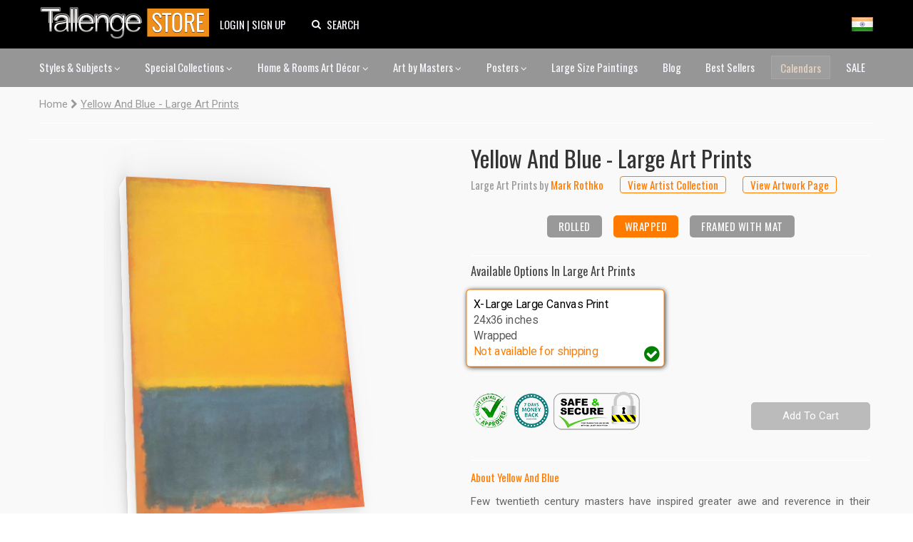

--- FILE ---
content_type: text/css
request_url: https://www.tallengestore.com/cdn/shop/t/11/assets/styles.scss.css?v=106897587115550263891712146178
body_size: 14509
content:
iframe[name=google_conversion_frame]{display:none!important;visibility:hidden!important}#swalErrMsg{color:red}.font1{font-family:Oswald,sans-serif}.font2{font-family:Roboto,Open Sans,"sans-serif"}.clearfix,.cf{zoom:1}.clearfix:before,.cf:before{content:"";display:table}.clearfix:after,.cf:after{content:"";display:table;clear:both}/*! normalize.css v1.0.0 | MIT License | git.io/normalize */article,aside,details,figcaption,figure,footer,header,hgroup,nav,section,summary{display:block}audio,canvas,video{display:inline-block;*display: inline;*zoom: 1}audio:not([controls]){display:none;height:0}[hidden]{display:none}html{font-size:100%;-webkit-text-size-adjust:100%;-ms-text-size-adjust:100%}html,button,input,select,textarea{font-family:sans-serif}body{margin:0}a:focus{outline:thin dotted}a:active,a:hover{outline:0}h1,.product-title-row .product-price,.slide .overlay .line-1,.slide .overlay .line-2,#mobile-nav .nav-item,#mobile-nav .sub-nav-item,.onboarding .onboarding-overlay{font-size:2em;margin:.67em 0}h2,.product-block .price .amount{font-size:1.5em;margin:.83em 0}h3{font-size:1.17em;margin:1em 0}h4,blockquote,.tile-group .overlay .inner,.artist-group .overlay .inner,.cart-summary-subtotal .amount{font-size:1em;margin:1.33em 0}h5{font-size:.83em;margin:1.67em 0}h6{font-size:.75em;margin:2.33em 0}abbr[title]{border-bottom:1px dotted}b,strong{font-weight:700}blockquote{margin:1em 40px}dfn{font-style:italic}mark{background:#ff0;color:#000}p,pre{margin:1em 0}code,kbd,pre,samp{font-family:monospace,serif;_font-family:"courier new",monospace;font-size:1em}pre{white-space:pre;white-space:pre-wrap;word-wrap:break-word}q{quotes:none}q:before,q:after{content:"";content:none}small{font-size:75%}sub,sup{font-size:75%;line-height:0;position:relative;vertical-align:baseline}sup{top:-.5em}sub{bottom:-.25em}dl,menu,ol,ul{margin:1em 0}dd{margin:0 0 0 40px}menu,ol,ul{padding:0 0 0 40px}nav ul,nav ol{list-style:none;list-style-image:none}img{border:0;-ms-interpolation-mode:bicubic}svg:not(:root){overflow:hidden}figure{margin:0}form{margin:0}fieldset{border:1px solid #c0c0c0;margin:0 2px;padding:.35em .625em .75em}legend{border:0;padding:0;white-space:normal;*margin-left: -7px}button,input,select,textarea{font-size:100%;margin:0;vertical-align:baseline;*vertical-align: middle}button,input{line-height:normal}button,html input[type=button],input[type=reset],input[type=submit]{-webkit-appearance:button;cursor:pointer;*overflow: visible}button[disabled],input[disabled]{cursor:default}input[type=checkbox],input[type=radio]{box-sizing:border-box;padding:0;*height: 13px;*width: 13px}input[type=search]{-webkit-appearance:textfield;-moz-box-sizing:content-box;-webkit-box-sizing:content-box;box-sizing:content-box}input[type=search]::-webkit-search-cancel-button,input[type=search]::-webkit-search-decoration{-webkit-appearance:none}button::-moz-focus-inner,input::-moz-focus-inner{border:0;padding:0}textarea{overflow:auto;vertical-align:top}table{border-collapse:collapse;border-spacing:0}#cboxOverlay,#cboxWrapper,#colorbox{position:absolute;top:0;left:0;z-index:9999;overflow:hidden}#cboxWrapper{max-width:none}#cboxOverlay{position:fixed;width:100%;height:100%}#cboxBottomLeft,#cboxMiddleLeft{clear:left}#cboxContent{position:relative}#cboxLoadedContent{overflow:auto;-webkit-overflow-scrolling:touch}#cboxTitle{margin:0}#cboxLoadingGraphic,#cboxLoadingOverlay{position:absolute;top:0;left:0;width:100%;height:100%}#cboxClose,#cboxNext,#cboxPrevious,#cboxSlideshow{cursor:pointer;min-height:0;outline:none}.cboxPhoto{float:left;margin:auto;border:0;display:block;max-width:none;-ms-interpolation-mode:bicubic}.cboxIframe{width:100%;height:100%;display:block;border:0;padding:0;margin:0}#cboxContent,#cboxLoadedContent,#colorbox{box-sizing:content-box;-moz-box-sizing:content-box;-webkit-box-sizing:content-box}#cboxOverlay{background:#fff}#colorbox{outline:0}#cboxTopLeft{width:25px;height:25px;background:url(//www.tallengestore.com/cdn/shop/t/11/assets/cbox_border1.png?v=113436874971659238651586312810) no-repeat 0 0}#cboxTopCenter{height:25px;background:url(//www.tallengestore.com/cdn/shop/t/11/assets/cbox_border1.png?v=113436874971659238651586312810) repeat-x 0 -50px}#cboxTopRight{width:25px;height:25px;background:url(//www.tallengestore.com/cdn/shop/t/11/assets/cbox_border1.png?v=113436874971659238651586312810) no-repeat -25px 0}#cboxBottomLeft{width:25px;height:25px;background:url(//www.tallengestore.com/cdn/shop/t/11/assets/cbox_border1.png?v=113436874971659238651586312810) no-repeat 0 -25px}#cboxBottomCenter{height:25px;background:url(//www.tallengestore.com/cdn/shop/t/11/assets/cbox_border1.png?v=113436874971659238651586312810) repeat-x 0 -75px}#cboxBottomRight{width:25px;height:25px;background:url(//www.tallengestore.com/cdn/shop/t/11/assets/cbox_border1.png?v=113436874971659238651586312810) no-repeat -25px -25px}#cboxMiddleLeft{width:25px;background:url(//www.tallengestore.com/cdn/shop/t/11/assets/cbox_border2.png?v=142803151667698387151586312811) repeat-y 0 0}#cboxMiddleRight{width:25px;background:url(//www.tallengestore.com/cdn/shop/t/11/assets/cbox_border2.png?v=142803151667698387151586312811) repeat-y -25px 0}#cboxContent{background:#fff;overflow:hidden}.cboxIframe{background:#fff}#cboxError{padding:50px;border:1px solid #ccc}#cboxLoadedContent{margin-bottom:28px}#cboxTitle{position:absolute;bottom:0;left:0;text-align:center;width:100%;color:#999}#cboxCurrent{display:none!important;position:absolute;bottom:0;left:100px;color:#999}#cboxLoadingOverlay{background:#fff url(//www.tallengestore.com/cdn/shop/t/11/assets/loading.gif?v=115678512110750922101586313010) no-repeat center 50px}#cboxClose,#cboxNext,#cboxPrevious,#cboxSlideshow{border:1px solid #eee;padding:4px;margin:0;overflow:visible;width:auto;background:#fff}#cboxClose:active,#cboxNext:active,#cboxPrevious:active,#cboxSlideshow:active{outline:0}#cboxSlideshow{position:absolute;bottom:0;right:42px;color:#444}#cboxPrevious{position:absolute;bottom:0;left:0;color:#444}#cboxNext{position:absolute;bottom:0;left:7.5em;color:#444}#cboxClose{position:absolute;bottom:0;right:0;display:block;color:#444}.cboxIE #cboxBottomCenter,.cboxIE #cboxBottomLeft,.cboxIE #cboxBottomRight,.cboxIE #cboxMiddleLeft,.cboxIE #cboxMiddleRight,.cboxIE #cboxTopCenter,.cboxIE #cboxTopLeft,.cboxIE #cboxTopRight{filter:progid:DXImageTransform.Microsoft.gradient(startColorstr=#00FFFFFF,endColorstr=#00FFFFFF)}#cboxClose:hover,#cboxNext:hover,#cboxPrevious:hover,#cboxSlideshow:hover{background:#f4f4f4}#cboxPrevious,#cboxNext,#cboxClose{border-color:#ddd;padding:.2em .6em;-webkit-border-radius:3px;-ms-border-radius:3px;-moz-border-radius:3px;-o-border-radius:3px;border-radius:3px}#cboxNext{left:5.5em}#cboxTopLeft,#cboxTopCenter,#cboxTopRight,#cboxMiddleLeft,#cboxMiddleRight,#cboxBottomLeft,#cboxBottomCenter,#cboxBottomRight{background:#fff}#cboxTopLeft,#cboxTopCenter,#cboxTopRight{height:10px}#cboxTopLeft,#cboxMiddleLeft,#cboxBottomLeft,#cboxTopRight,#cboxMiddleRight,#cboxBottomRight{width:10px}#cboxBottomLeft,#cboxBottomCenter,#cboxBottomRight{height:10px}#colorbox{border:1px solid #ccc}.flex-container a:hover,.flex-slider a:hover,.flex-container a:focus,.flex-slider a:focus{outline:none}.slides,.slides>li,.flex-control-nav,.flex-direction-nav{margin:0;padding:0;list-style:none}.flex-pauseplay span{text-transform:capitalize}.flexslider{margin:0;padding:0}.flexslider .slides>li{width:100%;height:100%;opacity:0;z-index:0;transition:opacity linear .5s}.flexslider .slides>li.active{opacity:1;z-index:1}.flexslider .slides img{width:100%;display:block}.flexslider .slides:after{content:" ";display:block;clear:both;visibility:hidden;line-height:0;height:0}html[xmlns] .flexslider .slides{display:block}* html .flexslider .slides{height:1%}.flexslider .slides>li:first-child{display:block}.flexslider{position:relative;zoom:1}.flexslider .slides{zoom:1}.flexslider .slides img{height:auto}.flex-viewport{max-height:2000px;-webkit-transition:all 1s ease;-moz-transition:all 1s ease;-ms-transition:all 1s ease;-o-transition:all 1s ease;transition:all 1s ease}.loading .flex-viewport{max-height:300px}.carousel li{margin-right:5px}.flex-direction-nav{*height: 0}.flex-direction-nav a{text-decoration:none;display:block;width:40px;height:40px;margin:-20px 0 0;position:absolute;top:50%;z-index:10;overflow:hidden;opacity:0;cursor:pointer;color:#111;text-shadow:1px 1px 0 rgba(255,255,255,.3);-webkit-transition:all .3s ease-in-out;-moz-transition:all .3s ease-in-out;-ms-transition:all .3s ease-in-out;-o-transition:all .3s ease-in-out;transition:all .3s ease-in-out}.flex-direction-nav a:focus{outline:none}.flex-direction-nav a:before{font-family:theme-icons;font-size:40px;line-height:1em;display:inline-block;content:"\e605";color:#111;text-shadow:1px 1px 0 rgba(255,255,255,.3)}.flex-direction-nav a.flex-next:before{content:"\e609"}.flex-direction-nav .flex-prev{left:-50px}.flex-direction-nav .flex-next{right:-50px;text-align:right}.flex-direction-nav .flex-prev,.flex-direction-nav .flex-next{width:20px;overflow:hidden}.flexslider:hover .flex-direction-nav .flex-prev{opacity:.7;left:10px}.flexslider:hover .flex-direction-nav .flex-prev:hover{opacity:1}.flexslider:hover .flex-direction-nav .flex-next{opacity:.7;right:10px}.flexslider:hover .flex-direction-nav .flex-next:hover{opacity:1}.flex-direction-nav .flex-disabled{opacity:0!important;filter:alpha(opacity=0);cursor:default}.flex-control-nav{display:none;width:100%;position:absolute;bottom:-40px;text-align:center}.flex-control-nav li{margin:0 6px;display:inline-block;zoom:1;*display: inline}.flex-control-paging li a{width:11px;height:11px;display:block;background:#c1c2c0;cursor:pointer;text-indent:-9999px;-webkit-border-radius:20px;-moz-border-radius:20px;border-radius:20px}.flex-control-paging li a:hover{background:#999}.flex-control-paging li a.flex-active{background:#999;cursor:default}.flex-control-thumbs{margin:5px 0 0;position:static;overflow:hidden}.flex-control-thumbs li{width:25%;float:left;margin:0}.flex-control-thumbs img{width:100%;height:auto;display:block;opacity:.7;cursor:pointer;-webkit-transition:all 1s ease;-moz-transition:all 1s ease;-ms-transition:all 1s ease;-o-transition:all 1s ease;transition:all 1s ease}.flex-control-thumbs img:hover{opacity:1}.flex-control-thumbs .flex-active{opacity:1;cursor:default}@media screen and (max-width: 860px){.flex-direction-nav .flex-prev{opacity:1;left:10px}.flex-direction-nav .flex-next{opacity:1;right:10px}}*,*:before,*:after{-moz-box-sizing:border-box;-webkit-box-sizing:border-box;box-sizing:border-box}img,iframe{max-width:100%}img{height:auto;vertical-align:top}.reading-column{margin-left:auto;margin-right:auto;width:800px;max-width:100%}.column{float:left;padding-left:20px;padding-right:20px}.column.half{width:50%}.column.quarter{width:25%}.column.three-quarters{width:75%}.column.third{width:33.33333%}.column.two-thirds{width:66.666%}.column.fifth{width:20%}.column.four-fifths{width:80%}.column.full{width:100%}.column.flex.max-cols-6{width:16.66666%}.column.flex.max-cols-4{width:25%}.column.flex.max-cols-3{width:33.33333%}.column.flex.max-cols-2{width:50%}.column.bleed{padding-left:0;padding-right:0}.first-in-row{clear:left}.row.one-row .column{margin-bottom:0}.mobile,.mobile-inline{display:none}@media (max-width: 1250px){.column.flex.max-cols-6{width:25%}.grid .column.flex.max-cols-6.nth-6{clear:none}.grid .column.flex.max-cols-6.nth-4{clear:left}.row.one-row .column.flex.max-cols-6:nth-child(n+5){display:none}}@media (max-width: 960px){.column.flex.max-cols-4{width:33.33333%}.grid .column.flex.max-cols-4.nth-4{clear:none}.grid .column.flex.max-cols-4.nth-3{clear:left}.column.flex.max-cols-3,.column.flex.max-cols-2{width:50%}.grid .column.flex.max-cols-3.nth-3,.grid .column.flex.max-cols-2.nth-3{clear:none}.grid .column.flex.max-cols-3.nth-2,.grid .column.flex.max-cols-2.nth-2{clear:left}.row.one-row .column.flex.max-cols-3:nth-child(n+3),.row.one-row .column.flex.max-cols-4:nth-child(n+4){display:none}.product-title-price.row>div{width:100%!important}}@media (max-width: 767px){.mobile{display:block}.mobile-inline{display:inline}.column{margin-bottom:20px}.column.no-mobile-margin{margin-bottom:0}.column.half,.column.third,.column.two-thirds,.column.quarter,.column.fifth,.column.four-fifths,.column.flex.max-cols-2{width:100%}.grid .column.half.nth-2,.grid .column.third.nth-2,.grid .column.two-thirds.nth-2,.grid .column.quarter.nth-2,.grid .column.fifth.nth-2,.grid .column.four-fifths.nth-2,.grid .column.flex.max-cols-2.nth-2{clear:none}.column.flex.min-cols-2,.column.flex.max-cols-4,.column.flex.max-cols-6{width:50%}.grid .column.flex.min-cols-2.nth-3,.grid .column.flex.min-cols-2.nth-4,.grid .column.flex.max-cols-4.nth-3,.grid .column.flex.max-cols-4.nth-4,.grid .column.flex.max-cols-6.nth-3,.grid .column.flex.max-cols-6.nth-4{clear:none}.grid .column.flex.min-cols-2.nth-2,.grid .column.flex.max-cols-4.nth-2,.grid .column.flex.max-cols-6.nth-2{clear:left}.row.one-row .column.flex.max-cols-4:nth-child(n+3),.row.one-row .column.flex.max-cols-6:nth-child(n+3){display:none}.column.three-quarters{width:100%}}@media screen and (max-width: 479px){.column.quarter,.column.fifth,.column.flex.max-cols-6,.column.flex.max-cols-4,.column.flex.max-cols-3{float:none;width:100%}.column.min-cols-2,.column.flex.min-cols-2{float:left;width:50%}.grid .column.min-cols-2.nth-2,.grid .column.flex.min-cols-2.nth-2{clear:left}.links-row .back-link{display:block;margin:0 0 1em}.ft.ft-nm,.ft.ft-nm .ftr,.ft.ft-nm .ftr .ftc{display:inline-block}}input[type=number]::-webkit-inner-spin-button,input[type=number]::-webkit-outer-spin-button{-webkit-appearance:none;margin:0}.hidden{display:none}.align-center,.align-centre{text-align:center}.align-right,.align-right-desktop{text-align:right}body{font-family:Oswald,sans-serif;font-size:15px;line-height:1.4em;color:#999;-moz-font-feature-settings:"liga";-moz-osx-font-smoothing:grayscale;-webkit-font-feature-settings:"liga";-webkit-font-smoothing:antialiased;padding:0!important}h1,.product-title-row .product-price,.slide .overlay .line-1,.slide .overlay .line-2,#mobile-nav .nav-item,#mobile-nav .sub-nav-item,.onboarding .onboarding-overlay{font-size:1.8em}h2,.product-block .price .amount{font-size:1.66667em}h3{font-size:1.53333em}h4,blockquote,.tile-group .overlay .inner,.artist-group .overlay .inner,.cart-summary-subtotal .amount{font-size:1.4em}h5{font-size:1.26667em}h6{font-size:1.13333em}h1,.product-title-row .product-price,.slide .overlay .line-1,.slide .overlay .line-2,#mobile-nav .nav-item,#mobile-nav .sub-nav-item,.onboarding .onboarding-overlay,h2,.product-block .price .amount,h3,h4,blockquote,.tile-group .overlay .inner,.artist-group .overlay .inner,.cart-summary-subtotal .amount,h5,h6{font-family:Oswald,sans-serif;line-height:1.2em;padding:0 0 .2em;font-weight:400;color:#333;margin:0 0 .5em}.no-margin{margin:0}a{text-decoration:none;color:inherit;-webkit-transition:background-color .12s,color .12s;-ms-transition:background-color .12s,color .12s;-moz-transition:background-color .12s,color .12s;-o-transition:background-color .12s,color .12s;transition:background-color .12s,color .12s}a:hover{color:#ff7b00}a:focus{outline:none;color:#ff7b00}p{margin:0 0 1em}blockquote{position:relative;margin:1.5em 0;quotes:"\201c" "\201d";color:inherit;line-height:1.6em;text-align:inherit}.main-nav .nav-item.last{bottom:0;position:absolute;right:0}blockquote:before{color:#999;content:open-quote}blockquote:after{color:#999;content:close-quote}blockquote :first-child{display:inline}blockquote :last-child{margin-bottom:0}input,textarea{font-family:inherit;font-size:.95em;line-height:1.2em;color:#222;border:1px solid #adaeab;background:#fff;padding:10px .6em 9px;max-width:100%;width:432px;min-height:32px;-webkit-border-radius:2px;-ms-border-radius:2px;-moz-border-radius:2px;-o-border-radius:2px;border-radius:2px;-webkit-appearance:none}input:focus,textarea:focus{outline:none;border-color:#999;-webkit-box-shadow:0 0 7px -3px #999999;-ms-box-shadow:0 0 7px -3px #999999;-moz-box-shadow:0 0 7px -3px #999999;-o-box-shadow:0 0 7px -3px #999999;box-shadow:0 0 7px -3px #999}.bottom-row.form-final .button.button-submit{width:432px;border-radius:5px}#registration_main,#original-form,#registration_login{float:right}input.micro{min-height:0;height:auto;width:2rem;padding:4px;text-align:center;background:none;border:none}input[type=checkbox]{width:auto;height:auto;min-height:0;-webkit-appearance:checkbox}input[type=image]{background:transparent;border:none;padding:0;width:auto;height:auto;min-height:0}textarea{height:8em}select{outline:none;cursor:pointer}.pretty-select{display:inline-block;position:relative;border:1px solid #adaeab;background:#fff;color:#222;padding:0 0 0 .6em;text-align:left;width:210px;max-width:100%;vertical-align:middle;-webkit-border-radius:2px;-ms-border-radius:2px;-moz-border-radius:2px;-o-border-radius:2px;border-radius:2px}.pretty-select.plaintext{border:none;margin:0;padding:0;color:inherit;background:transparent;width:auto;vertical-align:top}.pretty-select.plaintext .text{padding:0 1.2em 0 0}.pretty-select.plaintext i{width:1em;right:0}.pretty-select .text{display:block;padding:9px 50px 9px 0;line-height:1.2em}.pretty-select .text .value{display:block;overflow:hidden}.pretty-select i{position:absolute;right:15px;top:50%;margin-top:-.45em;z-index:1;font-size:1em;line-height:1em}.pretty-select select{position:absolute;left:0;top:0;height:100%;width:100%;filter:alpha(opacity=0);opacity:0;z-index:15;cursor:pointer;-webkit-appearance:menulist-button;-moz-appearance:menulist-button;appearance:menulist-button}label,.cart-items .heading{display:block;color:#222;font-size:90%;line-height:1.2em;font-weight:400;margin:0 0 .5em}button,input[type=submit],.btn,.account-area .action_link,.giant-round-button,.big-round-button,.button{-webkit-appearance:none;display:inline-block;background:#ff7b00;color:#fff;border:2px solid #ff7b00;height:auto;width:auto;padding:10px 1.4em 9px;font-family:inherit;font-size:.95em;vertical-align:middle;line-height:1.2em;-webkit-border-radius:60px;-ms-border-radius:60px;-moz-border-radius:60px;-o-border-radius:60px;border-radius:60px;-webkit-transition:opacity .2s,background-color .15s,border-color .15s;-ms-transition:opacity .2s,background-color .15s,border-color .15s;-moz-transition:opacity .2s,background-color .15s,border-color .15s;-o-transition:opacity .2s,background-color .15s,border-color .15s;transition:opacity .2s,background-color .15s,border-color .15s}button.plain-text,input[type=submit].plain-text,.btn.plain-text,.account-area .plain-text.action_link,.plain-text.giant-round-button,.plain-text.big-round-button,.button.plain-text{font-family:Oswald,sans-serif;font-size:15px;line-height:1.1em;text-transform:none;padding:0;color:inherit;background:transparent;border:none;vertical-align:baseline}button.plain-text:hover,input[type=submit].plain-text:hover,.btn.plain-text:hover,.account-area .plain-text.action_link:hover,.plain-text.giant-round-button:hover,.plain-text.big-round-button:hover,.button.plain-text:hover{background:transparent;color:inherit}button.alt,input[type=submit].alt,.btn.alt,.account-area .alt.action_link,.alt.giant-round-button,.alt.big-round-button,.button.alt{color:#ff7b00;background:#fff}button.alt:hover,input[type=submit].alt:hover,.btn.alt:hover,.account-area .alt.action_link:hover,.alt.giant-round-button:hover,.alt.big-round-button:hover,.button.alt:hover{background:#fff;color:#ff7b00}button:hover,button:focus,button:active,input[type=submit]:hover,input[type=submit]:focus,input[type=submit]:active,.btn:hover,.account-area .action_link:hover,.giant-round-button:hover,.big-round-button:hover,.btn:focus,.account-area .action_link:focus,.giant-round-button:focus,.big-round-button:focus,.btn:active,.account-area .action_link:active,.giant-round-button:active,.big-round-button:active,.button:hover,.button:focus,.button:active{border-color:#ff9533;background:#ff9533;color:#fff}button a,button a:hover,input[type=submit] a,input[type=submit] a:hover,.btn a,.account-area .action_link a,.giant-round-button a,.big-round-button a,.btn a:hover,.account-area .action_link a:hover,.giant-round-button a:hover,.big-round-button a:hover,.button a,.button a:hover{color:#fff}button[disabled],button[disabled]:hover,input[type=submit][disabled],input[type=submit][disabled]:hover{color:#fff;background:#999;border-color:#999}hr{border:none;width:100%;color:transparent;border-bottom:1px solid white;height:9px;margin:1em 0}ul.plain,.willstagram ul,.related-product-list ul{padding:0}ul.plain li,.willstagram ul li,.related-product-list ul li{list-style:none}ul.inline li{display:inline}ul.inline.list-divide li{margin-left:.8em;padding-left:1em;border-left:1px solid white}ul.inline.list-divide li:first-child{margin-left:0;padding-left:0;border-left:none}.rte{line-height:1.6em;word-wrap:break-word}.rte h1,.rte .product-title-row .product-price,.product-title-row .rte .product-price,.rte .slide .overlay .line-1,.slide .overlay .rte .line-1,.rte .slide .overlay .line-2,.slide .overlay .rte .line-2,.rte #mobile-nav .nav-item,#mobile-nav .rte .nav-item,.rte #mobile-nav .sub-nav-item,#mobile-nav .rte .sub-nav-item,.rte .onboarding .onboarding-overlay,.onboarding .rte .onboarding-overlay,.rte h2,.rte .product-block .price .amount,.product-block .price .rte .amount,.rte h3,.rte h4,.rte blockquote,.rte .tile-group .overlay .inner,.tile-group .overlay .rte .inner,.rte .artist-group .overlay .inner,.artist-group .overlay .rte .inner,.rte .cart-summary-subtotal .amount,.cart-summary-subtotal .rte .amount,.rte h5,.rte h6{margin-top:1em;margin-bottom:1em}.rte img{vertical-align:baseline}.rte a{color:#ff7b00}.rte a:hover{color:#994a00}.rte tr{border-top:1px solid #adaeab}.rte tr:first-child{border-top:none}.rte td,.rte th{text-align:left;border-left:1px solid #adaeab;padding:.4em .6em}.rte td:first-child,.rte th:first-child{border-left:none}.rte th{border-bottom:2px solid #adaeab}.rte tfoot{border-top:2px solid #adaeab}.account-area h1,.account-area .product-title-row .product-price,.product-title-row .account-area .product-price,.account-area .slide .overlay .line-1,.slide .overlay .account-area .line-1,.account-area .slide .overlay .line-2,.slide .overlay .account-area .line-2,.account-area #mobile-nav .nav-item,#mobile-nav .account-area .nav-item,.account-area #mobile-nav .sub-nav-item,#mobile-nav .account-area .sub-nav-item,.account-area .onboarding .onboarding-overlay,.onboarding .account-area .onboarding-overlay,.account-area h2,.account-area .product-block .price .amount,.product-block .price .account-area .amount,.account-area h3,.account-area h4,.account-area blockquote,.account-area .tile-group .overlay .inner,.tile-group .overlay .account-area .inner,.account-area .artist-group .overlay .inner,.artist-group .overlay .account-area .inner,.account-area .cart-summary-subtotal .amount,.cart-summary-subtotal .account-area .amount,.account-area h5,.account-area h6{margin-top:1em}.account-area .customer_address_table td{padding:.4em .1em}.account-area .action_bottom{margin-top:1em}.section-heading{margin-bottom:1em}.more-link{display:inline-block;color:#ff7b00;margin:1em 0;padding:0 0 .2em}.more-link:after{content:"";display:block;margin-top:.2em;border-bottom:1px solid #ff7b00;-webkit-transition:all .1s ease-in-out;-ms-transition:all .1s ease-in-out;-moz-transition:all .1s ease-in-out;-o-transition:all .1s ease-in-out;transition:all .1s ease-in-out}.more-link:hover:after{border-bottom-color:#ff7b001a}.hash-link,.feature-col{color:#ff7b00}.feature-col a:hover{color:#994a00}.social-links{margin:0}.social-links li{display:inline-block;margin:0 .2em .5em}.social-links a{color:#fff;width:1.6em;line-height:1.6em;background:#555;-webkit-border-radius:3px;-ms-border-radius:3px;-moz-border-radius:3px;-o-border-radius:3px;border-radius:3px}.social-links a:hover{color:#fff}.page-footer .social-links a{color:#fff;background:#555}.page-footer .social-links a:hover{color:#fff}.border-bottom{border-bottom:1px solid white}.border-top,#page-footer{border-top:1px solid white}.border-left{border-left:1px solid white}.border-right{border-right:1px solid white}.toolbar{text-transform:uppercase;font-size:1em;line-height:36px}.toolbar.docked{display:none;position:fixed;left:0;top:-100%;width:100%;z-index:500;background:#eaebe7}.show-mobile-nav .toolbar.docked,.show-cart-summary .toolbar.docked{cursor:pointer}.toolbar-links{float:left;width:100%}.toolbar-links>*{vertical-align:middle;display:inline-block}.toolbar-social,.toolbar-cart{margin-left:1em;line-height:38px}.search-form{display:inline-block;position:relative}.search-form input{-moz-box-sizing:content-box;-webkit-box-sizing:content-box;box-sizing:content-box;border:1px solid transparent;background:transparent;margin-top:-1px;padding:1px 10px 0 20px;width:120px;height:38px;font:inherit;font-size:15px;line-height:38px;color:inherit;text-transform:none;-webkit-transition:all .4s;-ms-transition:all .4s;-moz-transition:all .4s;-o-transition:all .4s;transition:all .4s;-webkit-border-radius:60px;-ms-border-radius:60px;-moz-border-radius:60px;-o-border-radius:60px;border-radius:60px}.search-form input:focus{outline:none;-webkit-box-shadow:none;-ms-box-shadow:none;-moz-box-shadow:none;-o-box-shadow:none;box-shadow:none}.search-form input::-webkit-input-placeholder{font:inherit;color:inherit;text-transform:uppercase;opacity:1}.search-form input:-moz-placeholder{font:inherit;color:inherit;text-transform:uppercase;opacity:1}.search-form input::-moz-placeholder{font:inherit;color:inherit;text-transform:uppercase;opacity:1}.search-form input:-ms-input-placeholder{font:inherit;color:inherit;text-transform:uppercase;opacity:1}.search-form button{cursor:pointer;position:absolute;top:50%;left:0;padding:0;margin:-15px 0 0;height:30px;border:none;background:transparent;color:inherit;-webkit-transition:all .4s;-ms-transition:all .4s;-moz-transition:all .4s;-o-transition:all .4s;transition:all .4s}.toolbar .search-form.focus input{width:180px;padding-left:30px;border-color:#32323233;background-color:#fff}.toolbar .search-form.focus button{left:10px}.toolbar-cart{position:relative;white-space:nowrap}.toolbar-cart .current-cart i{font-size:11px;vertical-align:baseline}.toolbar-cart .current-cart small{font-size:1em}.toolbar-cart .no-btn{display:inline-block}.toolbar-cart .btn,.toolbar-cart .account-area .action_link,.account-area .toolbar-cart .action_link,.toolbar-cart .giant-round-button,.toolbar-cart .big-round-button{font-size:1em;vertical-align:top;padding:8px 1.3em 7px}.toolbar-cart .pretty-select{margin-left:.5em}.main-nav .logo-item.logo-item-left,.main-nav .nav-item{padding:10px 0}.main-nav{position:relative;padding:0}.main-nav>ul{display:flex;justify-content:space-between}.main-nav ul,.main-nav li{margin:0;padding:0;list-style:none}.main-nav .nav-item{display:inline-block}.main-nav .nav-item .nav-item-link{display:inline-block;padding:.5em 1em;font-family:Oswald,sans-serif;font-size:1em;line-height:1.1em;color:#666}.main-nav .nav-item .nav-item-link:focus{color:#ff7b00}.main-nav .nav-item:hover>.nav-item-link{color:#ff7b00}.main-nav .nav-item.dropdown:hover>.sub-nav,.main-nav .nav-item.dropdown:focus>.sub-nav{visibility:visible;opacity:1}.main-nav .nav-item.drop-norm{position:relative}.main-nav .nav-item.drop-norm .sub-nav{padding:20px;width:230px}.main-nav .nav-item.drop-norm .sub-nav.cols-2{width:420px}.main-nav .nav-item.drop-norm .sub-nav.cols-3{width:610px}.main-nav .nav-item.drop-norm .sub-nav.cols-4{width:800px}.main-nav .nav-item.drop-norm .sub-nav.cols-5{width:990px}.main-nav .nav-item.drop-norm .sub-nav.has-img{width:440px}.main-nav .nav-item.drop-norm .sub-nav.has-img.cols-2{width:630px}.main-nav .nav-item.drop-norm .sub-nav.has-img.cols-3{width:820px}.main-nav .nav-item.drop-norm .sub-nav.has-img.cols-4{width:1010px}.main-nav .nav-item.drop-norm .sub-nav.has-img.cols-5{width:1200px}.main-nav .nav-item.drop-norm .sub-nav.has-img .rep-img{top:20px;right:20px;width:190px;height:calc(100% - 40px)}.main-nav .nav-item.drop-norm .sub-nav .sub-nav-list{min-width:190px;float:left;padding-bottom:0}.main-nav.align-center .nav-item.drop-norm .sub-nav{left:50%;margin-left:-115px}.main-nav.align-center .nav-item.drop-norm .sub-nav.cols-2{margin-left:-210px}.main-nav.align-center .nav-item.drop-norm .sub-nav.cols-3{margin-left:-305px}.main-nav.align-center .nav-item.drop-norm .sub-nav.cols-4{margin-left:-400px}.main-nav.align-center .nav-item.drop-norm .sub-nav.cols-5{margin-left:-495px}.main-nav.align-center .nav-item.drop-norm .sub-nav.has-img{margin-left:-220px}.main-nav.align-center .nav-item.drop-norm .sub-nav.has-img.cols-2{margin-left:-315px}.main-nav.align-center .nav-item.drop-norm .sub-nav.has-img.cols-3{margin-left:-410px}.main-nav.align-center .nav-item.drop-norm .sub-nav.has-img.cols-4{margin-left:-505px}.main-nav.align-center .nav-item.drop-norm .sub-nav.has-img.cols-5{margin-left:-600px}.main-nav .nav-item.drop-uber .sub-nav-list{display:inline-block;vertical-align:top;padding-bottom:40px;width:23%}.main-nav .nav-item.drop-uber .sub-nav-list .sub-nav-item-title{font-size:1.13333em;font-family:Oswald,sans-serif;line-height:1.2em;font-weight:400;color:#fff;display:block;margin:0 1em 1.5em 0}.main-nav.align-left .nav-item.first .nav-item-link{padding-left:0}.main-nav.align-right .nav-item.last .nav-item-link{padding-right:0}.main-nav .logo-item{display:inline-block;vertical-align:bottom}.main-nav .logo-item-left{margin-right:2em}.main-nav .logo-item-right{margin-left:2em}.main-nav .sub-nav{visibility:hidden;opacity:0;position:absolute;left:0;top:100%;width:100%;background:#483938;text-align:left;font-size:15px;line-height:1.4em;-webkit-transition:opacity .15s ease,visibility .15s ease;-ms-transition:opacity .15s ease,visibility .15s ease;-moz-transition:opacity .15s ease,visibility .15s ease;-o-transition:opacity .15s ease,visibility .15s ease;transition:opacity .15s ease,visibility .15s ease;padding:40px 40px 0}.main-nav .sub-nav.has-img{padding:40px 300px 0 40px}.main-nav .sub-nav a{display:block}.main-nav .sub-nav a:hover{color:#ff7b00}.main-nav .sub-nav h6{display:inline-block;margin:1em 0 .5em;color:#fff}.main-nav .sub-nav .sub-nav-item-link{display:block;padding:.4em 2em .4em 0;line-height:1em;color:#aaa}.main-nav .sub-nav .rep-img{position:absolute;overflow:hidden;top:40px;right:40px;height:64%;height:calc(100% - 80px);width:250px;text-align:right}.main-nav .sub-nav .rep-img img{max-height:100%}.main-nav .sub-nav .has-dropdown>.sub-nav-item-link:after{content:"\e602";font-size:.8em;vertical-align:middle}.main-nav .sub-nav .sub-sub-nav-list{display:none;margin-left:.5em;padding-left:.75em;border-left:1px solid #5c5150}.main-nav .sub-nav-item.active>a{color:#ff7b00}.main-nav .sub-nav-item.has-dropdown i{margin-left:.5em}.page-header .toolbar{position:relative;z-index:101}.logo-nav{position:relative;opacity:0;z-index:100;transition:opacity .5s linear}.logo-nav.active{opacity:1}.logo-nav .logo{float:left;width:100%;margin:0;pointer-events:none}.logo-nav .logo a{pointer-events:auto}.logo{font-family:Oswald,sans-serif;font-size:45px;line-height:1em;color:#333;padding:10px 0 8px}.logo img{width:250px}.section{padding-top:1.5rem;padding-bottom:1.5rem}.section.padless-top{padding-top:0;padding-bottom:0}.section.padless-bottom{padding-bottom:0}.spaced{margin-top:3.5%;margin-bottom:3.5%}.space-below,.space-under,.product-list,.articles{margin-bottom:3.5%}.space-above,.space-over{margin-top:3.5%}.product-list{position:relative}.product-block .image{position:relative;margin:0}.product-block .image>.inner{position:relative}.product-block .image>.inner>a{-webkit-transition:opacity .3s;-ms-transition:opacity .3s;-moz-transition:opacity .3s;-o-transition:opacity .3s;transition:opacity .3s}.product-block .image img{width:100%}.product-block .image .product-label{position:absolute;left:0;bottom:0;width:100%;padding:10px;background:#ff7b00;color:#fff}.product-block .title{display:block;color:#000;margin:1rem 0 0;font-size:1.1rem}.product-block .ft .title,.product-block .ft .price{vertical-align:top;padding-bottom:.25em}.product-block .price .amount{font-size:1.3em;color:#333;line-height:1em}.product-block .price .amount small{font-size:15px;line-height:1.1em}.product-block .price.on-sale,.product-block .price.on-sale .amount{color:#ff7b00;font-family:Roboto;font-size:1.05rem;line-height:1.5rem}.product-block .price .amount,.product-block .price del{white-space:nowrap}.product-block .quick-buy{display:inline-block;opacity:0;pointer-events:none;-webkit-transition:all .15s ease;-ms-transition:all .15s ease;-moz-transition:all .15s ease;-o-transition:all .15s ease;transition:all .15s ease}.product-block:hover .image>.inner>a{opacity:.85}.product-block:hover .quick-buy{opacity:1;pointer-events:auto;border-radius:5px;padding:5px;height:1.5em;width:auto;line-height:.475em}.singleProduct.product-block{display:inline-flex;flex-flow:column;align-self:center}.singleProduct.product-block .gridItem{height:300px;background-repeat:no-repeat;background-size:cover;position:relative}.singleProduct.product-block .ft.ftw.ft-nm{background:#fff;text-align:center}.singleProduct .quick-view{display:inline-block;opacity:0;pointer-events:none;-webkit-transition:all .15s ease;-ms-transition:all .15s ease;-moz-transition:all .15s ease;-o-transition:all .15s ease;transition:all .15s ease}.singleProduct:hover .gridItem{background-position:bottom}.singleProduct:hover .image>.inner>a{opacity:.85}.singleProduct:hover .quick-view{opacity:1;pointer-events:auto;border-radius:5px;padding:5px;height:1.5em;width:auto;line-height:.475em}.quick-buy-wrap{position:absolute;z-index:2;text-align:center;pointer-events:none}.quick-buy-wrap:before{content:"";display:inline-block;height:100%;vertical-align:middle}.quick-buy-wrap.pos-bottomLeft{bottom:.5rem;left:.5rem}.quick-buy-wrap.pos-bottomLeft:before{display:none}.quick-buy-wrap.pos-topLeft{top:.5rem;left:.5rem}.quick-buy-wrap.pos-topLeft:before{display:none}.quick-buy-wrap.pos-bottomRight{bottom:.5rem;right:.5rem}.quick-buy-wrap.pos-bottomRight:before{display:none}.quick-buy-wrap.pos-topRight{top:.5rem;right:.5rem}.quick-buy-wrap.pos-topRight:before{display:none}.giant-round-button,.big-round-button{padding:2em 1em;vertical-align:middle;font-size:15px;line-height:1.2em;width:100px;height:100px;text-align:center;opacity:.9;pointer-events:auto;-webkit-border-radius:200px;-ms-border-radius:200px;-moz-border-radius:200px;-o-border-radius:200px;border-radius:200px}.big-round-button{padding:1.2em .6em;font-size:.95em;line-height:1.1em;width:70px;height:70px}.fullwidth-image img{width:100%}.tile-group{position:relative;overflow:hidden}.tile-group tile{display:none}.tile-group .tile.loaded{position:absolute;display:block}.tile-group img{width:100%}.tile-group a{display:block;-webkit-transition:opacity .3s;-ms-transition:opacity .3s;-moz-transition:opacity .3s;-o-transition:opacity .3s;transition:opacity .3s}.tile-group a:hover{opacity:.85}.tile-group .overlay{position:absolute;left:0;top:0;width:100%;height:100%;text-align:center}.tile-group .overlay:before{content:"";display:inline-block;height:100%;vertical-align:middle;margin-left:-5px}.tile-group .overlay .inner{color:#f6f4ea;margin:0;display:inline-block;vertical-align:middle;width:auto;padding:20px 25px;background:#000000d9}.artist-group{position:relative;overflow:hidden;text-align:center}.artist-group .tile{display:none}.artist-group .artist.loaded{display:inline-block}.artist-group img{width:100%}.artist-group a{display:block;position:relative}.artist-group .overlay{position:absolute;left:0;bottom:0;width:100%;text-align:center}.artist-group .overlay .inner{color:#f6f4ea;margin:0;display:inline-block;vertical-align:middle;width:100%;padding:20px 25px;background:#ff7b00bf}#content{margin-bottom:3em}.template-index #content,.template-collection #content,.template-article #content{margin-bottom:0}.template-index #content>.slideshow-section:first-child,.template-index #content>.tile-section:first-child,.template-index #content>.feature-section:first-child,.template-index #content>.custom-html-section:first-child{padding-top:0;border-top:none}.template-blog .page-title .icon-rss{margin-left:.2em;font-size:60%}#page-footer{padding:4em 0 1em;font-family:Roboto,sans-serif}#page-footer .hash-link{float:right;margin-top:-3em}#page-footer .hash-link i{vertical-align:middle;font-size:1.1em}#page-footer ul{margin:0 0 1em}#page-footer .logo-column{width:20%}#page-footer .text-column{width:60%}#page-footer .text-column.occupies-logo{width:36%;padding-right:50px}#page-footer .links-column:nth-of-type(2){width:12%}#page-footer .links-column:nth-of-type(3){width:22%}#page-footer .links-column:nth-of-type(4){display:none}@media screen and (max-width: 769px){#page-footer .links-column:nth-of-type(2){width:50%}#page-footer .links-column:nth-of-type(3){width:50%}#page-footer .mailing-column,#page-footer .mailing-column h5,#page-footer .mailing-column span{text-align:left!important}#page-footer .text-column.occupies-logo{padding:0 15px!important}}#page-footer .logo-column img{max-width:100%}#page-footer .logo-column img{width:250px}#page-footer .links-column{line-height:1.6em}#page-footer .links-column h5{height:auto}#page-footer .links-column ul{margin-bottom:0}#page-footer #mailing-list input[type=email]{width:400px}#page-footer #mailing-list .input-row,#page-footer #mailing-list .notification{margin-bottom:0}#page-footer .social-links{margin:.6em 0 0;width:100%}.page-footer{background:#eaebe7;color:#999}.page-footer a{color:#4d4d4d}.page-footer a:hover{color:#ff7b00cc}.page-footer ul.inline.list-divide li{border-left-color:#c1c2c0}.opposing-items .tags{margin:0 0 1em}.tags ul{margin:0;padding:0}.tags .tag{display:inline-block;margin:.2em .1em;border:1px solid #d1d2cf;background:#e1e2df}.tags .tag.active,.tags .tag:hover{border-color:#f0c9a1;background:#ecdfcf}.tags .tag a{display:inline-block;padding:.4em 1em}.fullwidth{width:100%}.ft{display:table}.ft.ftw{width:100%}.ft .ftr{display:inline-block}.ft .ftr .vb{vertical-align:bottom}.notification{margin:2em 0;padding:1em;text-align:center;border:1px solid #d1d2cf;background:#e1e2df}.notification.errors{text-align:left;background:#ecdfcf;border:1px solid #f0c9a1}.pagination{margin:0;padding:0}.pagination li{list-style:none;display:inline}.pagination a,.pagination span{padding:.4em}.pagination .active,.pagination a.next,.pagination a.prev{color:#333}.pagination .next{padding:.4em 0 .4em .8em}.pagination .prev{padding:.4em .8em .4em 0}.product-gallery .main a{display:inline-block;max-width:100%}.product-gallery .thumbnails{margin:2em 0 0;text-align:center}.product-gallery .thumbnail{margin:0 2%;display:inline-block}.product-title-row .product-title{margin:0 0 .5em;padding:0;text-transform:capitalize}.product-title-row .product-price{font-size:1.6em;color:#333;margin:0;padding:0}.product-title-row .product-price del{font-size:.75em;line-height:1.2em}.product-title-row .product-price.on-sale{color:#ff7b00}.product-description{padding-bottom:4%;text-align:justify;border-bottom:1px solid white;width:100%}.product-details .section{padding:5px 0}.product-details .section.padless-top{padding-top:0}.product-form .quantity,.product-form .selector-wrapper,.product-form .variant-info{margin:0 0 1em}.product-form .selector-wrapper.has-clickyboxes{margin-bottom:.5}.product-form .quantity{display:inline-block;margin-right:1em;vertical-align:baseline;width:100%}.product-form #add{border-radius:5px;margin-top:-2px}.product-form #add.giant-round-button,.product-form #add.big-round-button{padding-left:0;padding-right:0}.input-row{margin:0 0 1em}.input-row .btn,.input-row .account-area .action_link,.account-area .input-row .action_link,.input-row .giant-round-button,.input-row .big-round-button{vertical-align:middle}.inline-input-button{display:inline-block;position:relative;border:1px solid #adaeab;background:#fff;-webkit-border-radius:60px;-ms-border-radius:60px;-moz-border-radius:60px;-o-border-radius:60px;border-radius:60px}.inline-input-button input[type=text],.inline-input-button input[type=email]{padding-left:1.5em;padding-right:128px;height:40px;border:transparent;background:transparent}.inline-input-button button,.inline-input-button input[type=submit],.inline-input-button .btn,.inline-input-button .account-area .action_link,.account-area .inline-input-button .action_link,.inline-input-button .giant-round-button,.inline-input-button .big-round-button,.inline-input-button .button{max-width:128px;position:absolute;height:auto;top:-1px;right:-2px;bottom:-1px;border-width:1px;-webkit-border-radius:0 60px 60px 0;-ms-border-radius:0 60px 60px 0;-moz-border-radius:0 60px 60px 0;-o-border-radius:0 60px 60px 0;border-radius:0 60px 60px 0}.quantity input{width:auto;text-align:center;margin-right:1em}.clickyboxes{margin:0;padding:0}.clickyboxes li{display:inline}.clickyboxes li a{position:relative;overflow:hidden;display:inline-block;vertical-align:middle;margin:0 10px .5em 0;padding:8px 10px;line-height:1em;-webkit-border-radius:2px;-ms-border-radius:2px;-moz-border-radius:2px;-o-border-radius:2px;border-radius:2px;border:1px solid transparent}.clickyboxes li a.active,.clickyboxes li a.active:hover{border-color:#adaeab;background:#fff;color:#222}.clickyboxes li a:hover{color:inherit;background:#f3f3f3}.clickyboxes li a.unavailable:before{content:"";height:2.6em;width:1px;position:absolute;left:50%;top:50%;margin:-1.3em 0 0;border-right:1px solid #999999;-webkit-transform:rotate(55deg);-ms-transform:rotate(55deg);-moz-transform:rotate(55deg);-o-transform:rotate(55deg);transform:rotate(55deg)}.opposing-items{display:flex;flex-flow:row wrap;align-items:center}.opposing-items .section-heading{flex-basis:50%;text-align:left}.opposing-items .section-count{flex-basis:50%;text-align:right}.opposing-items .section-count .not-tiny{padding:.5rem;background:#ff7b00;color:#fff;border-radius:1.5rem}.opposing-items .section-count .not-tiny:hover{background:#ff9533}.opposing-items .section-desc{flex-basis:100%;text-align:left;font-family:Roboto;color:#666}section.products-section .grid-items-holder{display:flex;flex-flow:column}section.products-section .grid-items-holder .product-block{max-width:75%;margin:1rem auto}section.products-section .grid-items-holder .product-block .ft.ftw.ft-nm{background:#fff;text-align:center}@media (min-width: 700px){section.products-section .grid-items-holder{flex-flow:row}section.products-section .grid-items-holder .product-block{margin:0 1rem 0 0}section.products-section .grid-items-holder .product-block:last-child{margin-right:0}}.slide .overlay{pointer-events:none;position:absolute;top:0;left:0;width:100%;height:100%}.slide .overlay:before{content:"";display:inline-block;height:100%;vertical-align:middle}.slide .overlay .inner{vertical-align:middle;display:inline-block;width:90%;padding:0 8%}.slide .overlay.align-left .inner,.slide .overlay.align-right .inner{width:45%;text-align:left}.slide .overlay .line-1{font-size:3.24em;padding:0;margin:0 0 20px}.slide .overlay .line-2{padding:0;margin:0 0 20px}.slide .overlay .btn,.slide .overlay .account-area .action_link,.account-area .slide .overlay .action_link,.slide .overlay .giant-round-button,.slide .overlay .big-round-button{padding:18px 2.4em 17px;pointer-events:initial}.slide .overlay .inner .trans-out{opacity:0;-webkit-transform:translate3d(0,10px,0);-ms-transform:translate3d(0,10px,0);-moz-transform:translate3d(0,10px,0);-o-transform:translate3d(0,10px,0);transform:translate3d(0,10px,0);-webkit-transition:none;-ms-transition:none;-moz-transition:none;-o-transition:none;transition:none}.slide .overlay .line-1,.no-js .slide .overlay .line-1,.slide .overlay .line-2,.no-js .slide .overlay .line-2,.slide .overlay .line-3,.no-js .slide .overlay .line-3{opacity:1;-webkit-transform:translate3d(0,0,0);-ms-transform:translate3d(0,0,0);-moz-transform:translate3d(0,0,0);-o-transform:translate3d(0,0,0);transform:translateZ(0);-webkit-transition:all 1s;-ms-transition:all 1s;-moz-transition:all 1s;-o-transition:all 1s;transition:all 1s}.slide .overlay.pos-right{text-align:right}.slide-1 .overlay .line-1,.slide-1 .overlay .line-2{color:#d68c2b}.slide-2 .overlay .line-1,.slide-2 .overlay .line-2,.slide-3 .overlay .line-1,.slide-3 .overlay .line-2,.slide-4 .overlay .line-1,.slide-4 .overlay .line-2{color:#f1ecdb}.slide-5 .overlay .line-1,.slide-5 .overlay .line-2{color:#111}.page-title{margin-top:1em}.cart-items .item{padding:2em 0}.cart-items .heading{text-align:left;padding:.5em 0}.cart-items .description{float:left;width:70%}.cart-items .item .description{padding-left:120px;padding-right:20px}.cart-items .image{float:left;width:120px;margin-left:-120px}.cart-items .quantity{float:left;width:15%}.cart-items .quantity input{width:auto}.cart-items .price{float:left;width:15%;text-align:right}.inline-row{zoom:1;margin:1em 0}.inline-row:before{content:"";display:table}.inline-row:after{content:"";display:table;clear:both}.inline-row .inline-item{display:inline-block;padding:0 1em}.inline-row .inline-item.border-left{border-left:1px solid white}.inline-row .inline-item.left{float:left;padding-left:0}.inline-row .inline-item.right{float:right}.inline-row .inline-item.last{padding-right:0}.inline-row .inline-item label,.inline-row .inline-item .cart-items .heading,.cart-items .inline-row .inline-item .heading{display:inline-block;margin:.5em 1em .5em 0;font-size:inherit;color:inherit}.inline-row .more-link{margin:0 1em 0 0}#mobile-nav{position:fixed;z-index:0;left:0;top:50px;width:436px;height:100%;background:#eaebe7;overflow:hidden;-webkit-transition:margin-left .4s ease;-ms-transition:margin-left .4s ease;-moz-transition:margin-left .4s ease;-o-transition:margin-left .4s ease;transition:margin-left .4s ease}#mobile-nav.active{z-index:99999}#mobile-nav .inner{position:absolute;left:0;top:0;width:100%;height:100%;overflow:auto;-webkit-transition:margin-left .4s ease;-ms-transition:margin-left .4s ease;-moz-transition:margin-left .4s ease;-o-transition:margin-left .4s ease;transition:margin-left .4s ease}#mobile-nav .header{margin:.5em 20px}#mobile-nav .header .social-links{margin-top:6px}#mobile-nav .header .social-links li{margin-left:0}#mobile-nav .search-form{display:block;background:#fff;margin-bottom:1em}#mobile-nav .search-form input{width:81%;padding:.5em 14% .5em 5%;background:#3232321a;border-left:none;border-right:none;border-bottom:1px solid white;-webkit-border-radius:0;-ms-border-radius:0;-moz-border-radius:0;-o-border-radius:0;border-radius:0}#mobile-nav .search-form input:focus{background:transparent}#mobile-nav .search-form button{left:auto;right:10px;width:auto;font-size:1.6em}#mobile-nav .nav-item,#mobile-nav .sub-nav-item{font-size:1.4em}#mobile-nav .nav-item,#mobile-nav .sub-nav-item{margin:0;padding:10px 20px}#mobile-nav .account-nav-item{padding:15px 20px 5px}#mobile-nav .sub-nav-list{padding-top:10px;padding-bottom:10px}#mobile-nav .sub-nav{position:absolute;left:100%;top:0;width:100%;height:100%;padding-bottom:2em;overflow:auto;-webkit-transition:left .4s ease;-ms-transition:left .4s ease;-moz-transition:left .4s ease;-o-transition:left .4s ease;transition:left .4s ease}#mobile-nav .sub-nav.show{left:0}#mobile-nav .sub-nav.hide{left:-100%}#mobile-nav .sub-nav .header{margin-bottom:1em}#mobile-nav .open-sub-nav{margin-top:-4px;padding:.1em;float:right}#mobile-nav .open-sub-nav i{vertical-align:middle}#mobile-nav .plain,#mobile-nav .willstagram ul,.willstagram #mobile-nav ul,#mobile-nav .related-product-list ul,.related-product-list #mobile-nav ul{margin:0}#mobile-nav>.inner.hide{margin-left:-100%}.close-sub-nav{display:block;margin-top:1em}.close-sub-nav .btn,.close-sub-nav .account-area .action_link,.account-area .close-sub-nav .action_link,.close-sub-nav .giant-round-button,.close-sub-nav .big-round-button{padding:.1em;margin-right:.5em}.close-sub-nav i{font-size:25px;vertical-align:middle}.mobile-toolbar{float:left}.mobile-toolbar .compact-logo,.mobile-toolbar{display:none}.toggle-mob-nav{display:inline-block;vertical-align:middle}.toggle-mob-nav i{font-size:30px;width:1em;vertical-align:top}.articles{position:relative}.articles .article{margin-bottom:2em}.article .header-image{margin:0 0 1em}.article .header-image a{display:block;-webkit-transition:opacity .4s;-ms-transition:opacity .4s;-moz-transition:opacity .4s;-o-transition:opacity .4s;transition:opacity .4s}.article .header-image a:hover{opacity:.85}.article .excerpt{margin:1em 0}.article .more-link{margin-top:0}.gravatar,.article-meta{display:inline-block;vertical-align:middle}.gravatar{margin:0 1em 0 0}.gravatar img{-webkit-border-radius:400px;-ms-border-radius:400px;-moz-border-radius:400px;-o-border-radius:400px;border-radius:400px}#infscr-loading{clear:both;padding:1em 0;text-align:center}.masonry #infscr-loading{position:absolute;left:0;bottom:-10px;padding:0;width:100%}.page-with-contact-form .input-row{margin-top:.3em}.sharing{padding-top:.5em;font-size:20px}.sharing .label{margin-right:.5em}.sharing ul{display:inline}.sharing li{margin:0 .2em}.collection-header,.lightly-spaced-row{margin-bottom:1em}.collection-header.coloured-split.has-image{zoom:1;background:#3f3130;color:#999}.collection-header.coloured-split.has-image:before{content:"";display:table}.collection-header.coloured-split.has-image:after{content:"";display:table;clear:both}.collection-header.coloured-split.has-image h1,.collection-header.coloured-split.has-image .product-title-row .product-price,.product-title-row .collection-header.coloured-split.has-image .product-price,.collection-header.coloured-split.has-image .slide .overlay .line-1,.slide .overlay .collection-header.coloured-split.has-image .line-1,.collection-header.coloured-split.has-image .slide .overlay .line-2,.slide .overlay .collection-header.coloured-split.has-image .line-2,.collection-header.coloured-split.has-image #mobile-nav .nav-item,#mobile-nav .collection-header.coloured-split.has-image .nav-item,.collection-header.coloured-split.has-image #mobile-nav .sub-nav-item,#mobile-nav .collection-header.coloured-split.has-image .sub-nav-item,.collection-header.coloured-split.has-image .onboarding .onboarding-overlay,.onboarding .collection-header.coloured-split.has-image .onboarding-overlay,.collection-header.coloured-split.has-image h2,.collection-header.coloured-split.has-image .product-block .price .amount,.product-block .price .collection-header.coloured-split.has-image .amount,.collection-header.coloured-split.has-image h3,.collection-header.coloured-split.has-image h4,.collection-header.coloured-split.has-image blockquote,.collection-header.coloured-split.has-image .tile-group .overlay .inner,.tile-group .overlay .collection-header.coloured-split.has-image .inner,.collection-header.coloured-split.has-image .artist-group .overlay .inner,.artist-group .overlay .collection-header.coloured-split.has-image .inner,.collection-header.coloured-split.has-image .cart-summary-subtotal .amount,.cart-summary-subtotal .collection-header.coloured-split.has-image .amount,.collection-header.coloured-split.has-image h5,.collection-header.coloured-split.has-image h6,.collection-header.coloured-split.has-image a,.collection-header.coloured-split.has-image a:visited{color:#ff7b00}.collection-header.coloured-split.has-image a{text-decoration:underline}.collection-header.coloured-split.has-image .ft{width:100%}.collection-header.coloured-split.has-image .ft .ftc{width:50%}.collection-header.coloured-split.has-image .header-text{padding:3em}.collection-header.coloured-split.has-image .header-image{text-align:right}.collection-header.coloured-split.has-image .header-image img{margin-right:-.5px}.breadcrumbs{margin:1em 0}.back-link{margin-right:2em}.back-link i,.back-link span{vertical-align:middle}.links-row a,.links-row .divider{vertical-align:bottom}.links-row a .fa,.links-row .divider .fa{font-size:11px}.tiny,.tab-down{display:none}.filter{display:inline-block;margin-left:1em}.simple-popup{position:absolute;z-index:10000;width:160px;padding:10px 15px;border:1px solid #999999;color:#999;background:#eaebe7;-moz-border-radius:3px;-webkit-border-radius:3px;border-radius:3px;-webkit-box-shadow:0 0 2px 0 #999999;-moz-box-shadow:0 0 2px 0 #999999;box-shadow:0 0 2px #999;text-align:center}.simple-popup:before{position:absolute;top:100%;left:50%;margin:0 0 0 -10px;content:"";width:0;height:0;border-style:solid;border-width:10px 10px 0 10px;border-color:#999999 transparent transparent transparent}.simple-popup:after{position:absolute;top:100%;left:50%;margin:-2px 0 0 -10px;content:"";width:0;height:0;border-style:solid;border-width:10px 10px 0 10px;border-color:#eaebe7 transparent transparent transparent}.quickbuy-form{width:780px;margin:20px;overflow:hidden}.quickbuy-form .product-gallery .main a{cursor:default}.quickbuy-form .product-gallery .main img{max-height:460px}.quickbuy-form .product-gallery .thumbnails li a img{max-height:60px}.quickbuy-form .product-title-row{margin-top:25px}.action-icons{position:absolute;top:5px;right:5px}.action-icons .action-icon{color:inherit;font-size:30px;opacity:.6}.action-icons .action-icon[data-idx="-1"]{display:none}.action-icons .action-icon:hover{opacity:1}.sidebar-cont{position:relative}.sidebar-cont .sidebar{float:left;width:25%;padding-right:40px;line-height:1.6em;display:none}.sidebar-cont .sidebar .heading{margin-top:1em}.sidebar-cont .sidebar .active a{color:#ff7b00}.sidebar-cont .beside-sidebar{float:left;width:100%}.show-sidebar .sidebar-cont .sidebar{display:block}.show-sidebar .sidebar-cont .beside-sidebar{width:75%}.payment-methods img{margin-left:.5em;width:50px}.ie8 .payment-methods{display:none}.willstagram,.related-product-list{overflow:hidden}.willstagram ul,.related-product-list ul{margin:0}.willstagram ul li,.related-product-list ul li{display:inline-block;vertical-align:top;width:23%;margin:0 .7% 1.5%}.willstagram .item a,.related-product-list .item a{display:block;-webkit-transition:opacity .4s;-ms-transition:opacity .4s;-moz-transition:opacity .4s;-o-transition:opacity .4s;transition:opacity .4s}.willstagram .item a:hover,.related-product-list .item a:hover{opacity:.85}.willstagram .item .desc,.related-product-list .item .desc{display:none;white-space:normal;margin:.8em 0 0}.willstagram.show-desc .item .desc,.show-desc.related-product-list .item .desc{display:block}.instagram-section .follow{display:inline-block;margin-top:.4em}.brand-and-type{margin:0 0 1em}.brand-and-type .brand{cursor:pointer}.show-cart-summary{overflow:hidden}.show-cart-summary #cart-summary{transform:translate(-436px);z-index:100}#cart-summary{position:fixed;top:0;right:-436px;width:436px;height:100%;background:#eaebe7;-webkit-transition:transform .4s ease;-ms-transition:transform .4s ease;-moz-transition:transform .4s ease;-o-transition:transform .4s ease;transition:transform .4s ease}#cart-summary.updating .cart-summary-subtotal .amount{opacity:0}#cart-summary .close{display:block;background:#e1e2df;padding:1em 30px;float:inherit;font-size:inherit;font-weight:inherit;line-height:inherit;color:inherit;text-shadow:inherit;filter:inherit;opacity:inherit}#cart-summary .close .fa{font-size:20px}#cart-summary .ft .ftr{display:flex;flex-flow:row wrap;margin-bottom:.5rem;justify-content:flex-start;background:#f9f9f9;padding:.5rem}#cart-summary>.inner{overflow:auto;position:absolute;top:0;left:0;height:100%;width:100%;padding-bottom:140px}.cart-summary-title,.cart-summary-item-list{margin:1em 0;padding:0 30px}.cart-summary-item .ftc{margin-bottom:.5rem}.cart-summary-item .ftc .fa{font-size:1.25em;color:#ff7b00;cursor:pointer}.cart-summary-item .image{flex-basis:30%;text-align:center}.cart-summary-item .title-variant{flex-basis:70%;font-size:1em;padding-left:.25rem}.cart-summary-item .title-variant .title{display:block;color:#333}.cart-summary-item .qty{text-align:right;flex-basis:100%}.cart-summary-item .price{color:#333;padding-left:10px;text-align:right;-webkit-transition:opacity .15s ease;-ms-transition:opacity .15s ease;-moz-transition:opacity .15s ease;-o-transition:opacity .15s ease;transition:opacity .15s ease}.cart-summary-item .price.ftc{text-align:right;flex-basis:100%}.cart-summary-item.updating .price{opacity:.5}.cart-summary-subtotal{background:#eaebe7;padding:1em 30px}.cart-summary-subtotal .amount{float:right;margin:0;padding:0;-webkit-transition:opacity .5s ease;-ms-transition:opacity .5s ease;-moz-transition:opacity .5s ease;-o-transition:opacity .5s ease;transition:opacity .5s ease}.cart-summary-footer{position:absolute;bottom:0;left:0;width:100%}.cart-summary-buttons{padding:1em 30px;background:#e1e2df}.cart-summary-buttons .a-button{float:left;width:50%}.extra-checkout-buttons{margin-top:1em}.show-cart-summary #page-wrap,.show-mobile-nav #page-wrap{width:100%;overflow:hidden}#page-wrap-inner{border:10px solid white;background:#eaebe7;position:relative;z-index:5;-webkit-transform:translate(0,0);-ms-transform:translate(0,0);-moz-transform:translate(0,0);-o-transform:translate(0,0);transform:translate(0);-webkit-transition:transform .4s ease;-ms-transition:transform .4s ease;-moz-transition:transform .4s ease;-o-transition:transform .4s ease;transition:transform .4s ease;-webkit-box-shadow:0 0 15px -5px rgba(0,0,0,.5);-ms-box-shadow:0 0 15px -5px rgba(0,0,0,.5);-moz-box-shadow:0 0 15px -5px rgba(0,0,0,.5);-o-box-shadow:0 0 15px -5px rgba(0,0,0,.5);box-shadow:0 0 15px -5px #00000080}.show-cart-summary #page-wrap-inner{-webkit-transform:translate(-436px,0);-ms-transform:translate(-436px,0);-moz-transform:translate(-436px,0);-o-transform:translate(-436px,0);transform:translate(-436px)}.show-mobile-nav #page-wrap-inner{-webkit-transform:translate(436px,0);-ms-transform:translate(436px,0);-moz-transform:translate(436px,0);-o-transform:translate(436px,0);transform:translate(436px)}#page-wrap-content{zoom:1;background:#eaebe7}#page-wrap-content:before{content:"";display:table}#page-wrap-content:after{content:"";display:table;clear:both}#page-overlay{display:none;position:absolute;left:0;top:0;width:100%;height:100%;z-index:100000;cursor:pointer}.show-cart-summary #page-overlay,.show-mobile-nav #page-overlay{display:block}.sidepanel-transitioning #page-wrap{overflow:hidden;width:100%}.sidepanel-transitioning #cart-summary,.sidepanel-transitioning #mobile-nav,.sidepanel-transitioning .show-cart-summary #cart-summary,.sidepanel-transitioning .show-mobile-nav #mobile-nav,.show-cart-summary #cart-summary,.show-mobile-nav #mobile-nav{visibility:visible}.toolbar.docked{-webkit-transition:left .4s ease;-ms-transition:left .4s ease;-moz-transition:left .4s ease;-o-transition:left .4s ease;transition:left .4s ease}.show-cart-summary .toolbar.docked{left:-436px}.show-mobile-nav .toolbar.docked{left:436px}.onboarding{position:relative}.onboarding .onboarding-behind{opacity:.25;pointer-events:none;-webkit-transition:opacity .4s ease;-ms-transition:opacity .4s ease;-moz-transition:opacity .4s ease;-o-transition:opacity .4s ease;transition:opacity .4s ease}.onboarding:hover .onboarding-behind{opacity:.1}.onboarding .onboarding-overlay{position:absolute;left:0;top:0;width:100%;margin-top:12%;text-align:center}.onboarding .onboarding-overlay a{color:#ff7b00}@media (max-width: 959px){h1,.product-title-row .product-price,.slide .overlay .line-1,.slide .overlay .line-2,#mobile-nav .nav-item,#mobile-nav .sub-nav-item,.onboarding .onboarding-overlay{font-size:1.4em}h2,.product-block .price .amount{font-size:1.33333em}h3{font-size:1.26667em}h4,blockquote,.tile-group .overlay .inner,.artist-group .overlay .inner,.cart-summary-subtotal .amount{font-size:1.2em}h5{font-size:1.13333em}h6{font-size:1.06667em}.slide .overlay .line-1{font-size:2.1em}.slide .overlay .line-2{font-size:1.26667em}.collection-header.coloured-split.has-image .ft,.collection-header.coloured-split.has-image .ftr,.collection-header.coloured-split.has-image .ftc{display:block}.collection-header.coloured-split.has-image .ft .ftc{width:auto}.collection-header.coloured-split.has-image .header-image img{width:100%;margin:0}.tab-down{display:block}.quick-buy-wrap{display:none}.willstagram ul li,.related-product-list ul li{width:23%}.main-nav .sub-nav,.main-nav .sub-nav.has-img{padding:25px 25px 0}.main-nav .sub-nav .rep-img{display:none}.main-nav .sub-nav .sub-nav-list{width:152px}}@media (max-width: 900px){.column{padding-left:15px;padding-right:15px}#page-footer .logo-column{width:11%}#page-footer .text-column{width:38%}#page-footer .text-column.occupies-logo{width:49%}#page-footer .links-column{width:15%;padding-right:0}#page-footer .logo-column img{max-width:100%}.inline-row .inline-item label,.inline-row .inline-item .cart-items .heading,.cart-items .inline-row .inline-item .heading{display:block}.main-nav .nav-item.drop-norm .sub-nav.cols-4{width:728px}.main-nav .nav-item.drop-norm .sub-nav.cols-4 .sub-nav-list{width:170px}}@media (max-width: 800px){.mobile-toolbar{display:inline!important}.logo-nav{display:none!important}}@media (max-width: 767px){#page-wrap-inner{border:none #ff0001}.show-mobile-nav{overflow:hidden;width:100%;visibility:visible}.desktop{display:none!important}.align-right-desktop{text-align:inherit}.inline-row .inline-item,.inline-row .inline-item.left,.inline-row .inline-item.right{float:none;display:block;margin:1em 0;padding:0}.template-index #content>.slideshow-section:first-child,.template-index #content>.tile-section:first-child,.template-index #content>.feature-section:first-child,.template-index #content>.custom-html-section:first-child{padding-top:4%}.slide .overlay{position:static;height:auto}.slide .overlay:before{display:none}.slide .overlay .inner{display:block;width:auto;padding:30px 0}.slide .overlay .inner .line-1,.slide .overlay .inner .line-2{color:#333}.slide .overlay.align-left .inner,.slide .overlay.align-right .inner{text-align:center;width:auto}.cart-items .heading{display:none}.cart-items .item .description{width:auto;float:none;padding-right:0}.cart-items .quantity,.cart-items .price{margin-top:20px;width:50%}.filter{border-left:0;margin:0 1em 1em 0;padding-left:0}.sidebar-cont .sidebar,.show-sidebar .sidebar-cont .sidebar{display:none}.show-sidebar .sidebar-cont .beside-sidebar{float:none;width:auto}.flexslider{margin-bottom:40px}.flexslider.one-slide{margin-bottom:0}.flex-direction-nav{display:none}.flex-control-nav{display:block}.collection-header.coloured-split.has-image{margin-left:-15px;margin-right:-15px}.product-details .border-top,.product-details #page-footer,.product-details .border-bottom{border:none}.willstagram,.related-product-list{white-space:normal}.willstagram ul li,.related-product-list ul li{width:22%}#page-footer .logo-column{display:none}#page-footer .text-column,#page-footer .text-column.occupies-logo,#page-footer .links-column,#page-footer .mailing-column{width:100%;text-align:left}.payment-methods img{margin:0 .5em 0 0}.toolbar.docked{display:block;padding-left:15px;padding-right:15px;border-bottom:1px solid white}.toolbar-social,.toolbar-links{display:none}.logo-nav .logo{margin:0}.mobile-toolbar{display:inline}.logo-nav{display:none}#content{border-top:1px solid white}.template-index .logo-nav{display:block}}@media (max-width: 479px){.not-tiny{display:none}.tiny{display:block}.section-count{padding-left:1em;padding-right:1em}.toolbar-cart{margin-left:0}.toolbar-cart .btn,.toolbar-cart .account-area .action_link,.account-area .toolbar-cart .action_link,.toolbar-cart .giant-round-button,.toolbar-cart .big-round-button{margin-right:-5px;padding-left:.8em;padding-right:.8em}.collection-header.coloured-split.has-image .header-text{padding:20px}.willstagram ul li,.related-product-list ul li{width:45%;margin:0 4% 4% 0}.willstagram ul li:nth-child(2n),.related-product-list ul li:nth-child(2n){margin-right:0}.show-cart-summary #page-wrap-inner{-webkit-transform:translate(-80%,0);-ms-transform:translate(-80%,0);-moz-transform:translate(-80%,0);-o-transform:translate(-80%,0);transform:translate(-80%)}.show-mobile-nav #page-wrap-inner{-webkit-transform:translate(80%,0);-ms-transform:translate(80%,0);-moz-transform:translate(80%,0);-o-transform:translate(80%,0);transform:translate(80%)}#cart-summary,#mobile-nav{width:80%}.show-cart-summary .toolbar.docked{left:-80%}.show-mobile-nav .toolbar.docked{left:80%}.gravatar{margin:1em 1em 1em 0}.inline-input-button{display:block;text-align:center;border:none;background:transparent;-webkit-border-radius:0;-ms-border-radius:0;-moz-border-radius:0;-o-border-radius:0;border-radius:0}.inline-input-button input[type=text],.inline-input-button input[type=email]{display:block;margin-bottom:1em;padding-right:1.4em;width:100%;border:1px solid #adaeab;background:#fff;-webkit-border-radius:60px;-ms-border-radius:60px;-moz-border-radius:60px;-o-border-radius:60px;border-radius:60px}.inline-input-button button,.inline-input-button input[type=submit],.inline-input-button .btn,.inline-input-button .account-area .action_link,.account-area .inline-input-button .action_link,.inline-input-button .giant-round-button,.inline-input-button .big-round-button,.inline-input-button .button{position:static;margin-left:0;-webkit-border-radius:60px;-ms-border-radius:60px;-moz-border-radius:60px;-o-border-radius:60px;border-radius:60px}#page-footer #mailing-list input[type=email]{width:100%}.product-block .image{margin-bottom:.5em}.product-block .ft .title,.product-block .ft .price{width:auto}.product-block .ft.ft-nm .price{text-align:inherit;padding-bottom:15px}}@media (max-width: 360px){.cart-summary-subtotal,.cart-summary-buttons,#cart-summary .close,.cart-summary-title,.cart-summary-item-list{padding-left:15px;padding-right:15px}}@media (min-width: 1400px){.section{padding-top:1.5rem;padding-bottom:1.5rem}}.tabs{padding:4% 0 0;display:inline-block;float:left;width:100%;border-top:1px solid white}.tabs li{float:left;display:block}.tabs input[type=radio]{display:none}.tabs label,.tabs .cart-items .heading,.cart-items .tabs .heading{display:block;margin:0 10px 0 0;color:#999;cursor:pointer;-moz-transition:all .2s ease-in-out;-o-transition:all .2s ease-in-out;-webkit-transition:all .2s ease-in-out;transition:all .2s ease-in-out;font-size:1em}.tabs label:hover,.tabs .cart-items .heading:hover,.cart-items .tabs .heading:hover{color:#ff9533}.tabs .tab-content{z-index:2;display:none;overflow:hidden;width:100%}.tabs [id^=tab]:checked+label,.tabs .cart-items [id^=tab]:checked+.heading,.cart-items .tabs [id^=tab]:checked+.heading{color:#ff7b00!important;font-size:1em}.tabs [id^=tab]:checked~[id^=tab-content]{display:block}.footer_logo_left{float:left}.text-column.occupies-logo.column.rte h5{margin-top:0;margin-bottom:1.2em;height:1em}.footer_text_left{text-align:justify;font-size:.8em;line-height:1.34em;color:#4d4d4d}.footer_text_left br{line-height:2em}.main-img-link,.image-cont{background-color:#fff;-webkit-box-shadow:0 5px 7px -1px black;-moz-box-shadow:0 5px 7px -1px black;box-shadow:0 5px 7px -1px #000}.mailing-column{width:30%}.mailing-column .social-links.plain,.mailing-column .willstagram ul.social-links,.willstagram .mailing-column ul.social-links,.mailing-column .related-product-list ul.social-links,.related-product-list .mailing-column ul.social-links{text-align:right}.mailing-column h5{text-align:right;height:auto}.mailing-column span{font-size:.8em;text-align:right;display:inline-block;color:#4d4d4d}.mailing-column li a span{display:none}.mailing-column .contact-form{padding-top:10px}.mailing-column .input-row.inline-input-button{width:100%;border-radius:10px}.mailing-column input[type=submit]{border-radius:0 10px 10px 0}.line-item-property__field{display:none}.copy{font-size:.8em}.toolbar-social,.social-column.align-right-desktop.half.column{display:none}.tile.loaded .overlay .inner{padding:10px 15px!important}.tile.loaded .overlay .inner br{line-height:1.5em}.tile.loaded .overlay .inner span{font-size:.8em;color:#ff7b00}@media (min-width: 600px) and (min-device-width: 600px){.promohtml{width:24.5%;display:inline-block;text-align:center}}@media (max-width: 599px) and (max-device-width: 600px){.promohtml{width:49%;display:inline-block;text-align:center}}.mail{cursor:pointer;float:left}.packvideo{cursor:pointer}.product-option-variants-list .selector-wrapper.has-pretty-select:nth-child(odd){width:50%;float:left;padding-right:5px;white-space:nowrap;overflow:hidden}.product-option-variants-list .selector-wrapper.has-pretty-select:nth-child(2n){width:50%;float:left;padding-left:5px;white-space:nowrap;overflow:hidden}.product-title-price.row{margin:0}.field-wrap,.box{margin-bottom:10px}.collection-header.coloured-split.has-image{color:#eee}.header-text .rte,.product-description.rte{font-family:Oswald,sans-serif;font-size:15px;margin-top:2%;margin-bottom:0}::-webkit-input-placeholder{font-family:Roboto,sans-serif}:-moz-placeholder{font-family:Roboto,sans-serif}::-moz-placeholder{font-family:Roboto,sans-serif}:-ms-input-placeholder{font-family:Roboto,sans-serif}.collection_list_desc{font-family:Roboto;font-size:large;text-align:justify;padding:10px;margin:0;font-weight:500;color:#000}@media screen and (max-width: 720px){.artist-group .artist.tile.loaded{padding:.5em .25em;width:44.5%}.artist-group .artist.tile.loaded .overlay{font-size:.75em!important}}@media screen and (max-width: 500px){.artist-group .artist.tile.loaded{padding:.5em;width:99%}.artist-group .artist.tile.loaded .overlay{font-size:1.2em!important}}@media screen and (min-width: 721px){.artist-group .artist.tile.loaded{padding:.25em;width:24.75%}.artist-group .artist.tile.loaded .overlay{font-size:.8em!important}}@font-face{font-family:FontAwesome;src:url(/cdn/shop/files/fontawesome-webfont.eot),url(/cdn/shop/files/fontawesome-webfont.eot?#iefix) format("embedded-opentype"),url(/cdn/shop/files/fontawesome-webfont.woff2) format("woff2"),url(/cdn/shop/files/fontawesome-webfont.woff) format("woff"),url(/cdn/shop/files/fontawesome-webfont) format("truetype"),url(/cdn/shop/files/fontawesome-webfont?#fontawesomeregular) format("svg");font-weight:400;font-style:normal}.fa{display:inline-block;font: 14px/1 FontAwesome;font-size:inherit;text-rendering:auto;-webkit-font-smoothing:antialiased;-moz-osx-font-smoothing:grayscale}.fa-angle-down:before{content:"\f107"}.fa-chevron-up:before{content:"\f077"}.fa-chevron-right:before{content:"\f054"}.product-block .product-type-icon{position:absolute;top:0;left:0;padding:5px;width:auto!important}.mouse{width:18px;height:28px;color:#ddd;border:2px solid #ddd;-webkit-border-radius:9px;-moz-border-radius:9px;border-radius:9px;display:block;text-align:center;margin:auto}.scroll-down{display:block;width:100%;position:absolute;z-index:99;left:0;bottom:10%;text-transform:uppercase;color:#ddd;font-size:13px;font-weight:800;text-align:center;-webkit-animation-name:Floatingx;-webkit-animation-duration:1.8s;-webkit-animation-iteration-count:infinite;-webkit-animation-timing-function:ease-in-out;-moz-animation-name:Floating;-moz-animation-duration:1.8s;-moz-animation-iteration-count:infinite;-moz-animation-timing-function:ease-in-out}@-webkit-keyframes Floatingx{0%{-webkit-transform:translate(0,0px)}65%{-webkit-transform:translate(0,10px)}to{-webkit-transform:translate(0,0px)}}@-moz-keyframes Floating{0%{-moz-transform:translate(0,0px)}65%{-moz-transform:translate(0,10px)}to{-moz-transform:translate(0,0px)}}@media (max-width: 1200px){#wall_button{display:none!important}}#wall_button{text-align:center}#wall_button #show_wall{border-radius:10px;line-height:1em;padding:10px 5em;margin-top:1em;font-family:Roboto;font-size:15px}#on-the-wall #hide_wall{position:absolute;right:0;top:0;padding:1em;color:#888;z-index:10000000000;cursor:pointer;font-family:Roboto;font-size:18px}#on-the-wall{position:fixed;background-color:#ffffffe6;width:100%;height:100%;top:0;left:0;opacity:0;z-index:20;text-align:center}#show_wall{border:1px solid #ff7b00;background:#ff7b00cc}#background-layer-image{height:100%;max-height:800px;z-index:1;position:relative}#on-the-wall #product-layer{display:block;position:absolute}#on-the-wall #product-layer img{background-color:#fff}#on-the-wall #selection-bar{height:75px;background-color:#00000080;position:relative;top:-75px;z-index:2}#on-the-wall .wall-select-option{display:inline-block;width:50%;float:left}#on-the-wall .value{height:1.2em}#on-the-wall .pretty-select{width:90%}#on-the-wall label,#on-the-wall .cart-items .heading,.cart-items #on-the-wall .heading{color:#fff;font-weight:700}#vendor_login table{color:#555;width:100%}#vendor_login tr{background-color:#fff;border-bottom:2px solid #eaebe7}#vendor_login table p,#vendor_login table span{font-family:Roboto;font-size:15px;color:#333;line-height:24px}.artist-sales-list-image,.artist-product-list-image{word-break:break-word;width:20%;float:left;padding-left:10px;text-align:center;border:black;border-style:solid;border-width:2px}#vendor_login table img{max-height:175px}#tabled_sales .dashboard_show{cursor:pointer;text-align:center;background-color:#ff7b00;margin-top:1em;color:#fff;padding:5px 0;border-radius:10px}.artist-sale-list-body,.artist-product-list-body{float:left;margin:0;width:60%;padding:0 40px}.artist-sale-list-body a,.artist-product-list-body a{color:#ff7b00}.artist-sale-list-body a:hover,.artist-product-list-body a:hover{color:#994a00}.artist-sale-list-body-title,.artist-sale-list-body-content,.artist-product-list-body-title,.artist-product-list-body-content{text-align:justify;padding-bottom:1px}.artist-sale-list-details,.artist-product-list-details{float:left;margin:0;width:20%;padding:0}.main-nav .nav-item.last a{font-style:italic;padding-right:0}#artist_stats{margin-bottom:20px;height:206px;text-align:center}#artist_stats .stats_section{display:inline-block;width:598px;vertical-align:text-top;height:100%}#artist_stats .accounting_section{display:inline-block;width:398px;vertical-align:text-top;height:100%;text-align:left}#artist_stats .stats_panel{position:relative;width:49%;display:inline-block;background-color:#fff;height:100%;border-radius:10px}#artist_stats .panel_area{font-size:100px;font-family:Roboto;text-align:center;width:100%;height:auto;margin-top:55px;color:#ff7b00}#artist_stats .side_panel_area{width:197.49px;padding:3.125%;display:inline-block}#artist_stats .side_panel_button{width:100%;height:100%;display:inline-block;padding:3.125%;text-align:center;font-size:20px;cursor:pointer}#artist_stats .panel_banner{display:block;width:100%;text-align:center;font-size:20px;height:auto;background-color:#ff7b00;color:#fff;padding:15px;border-radius:10px 10px 0 0}#artist_stats .side_panel_odd{background-color:#ff7b00;color:#fff;width:100%;height:25%;border-radius:10px}#artist_stats .side_panel_even{color:#ff7b00;background-color:#fff;width:100%;height:25%;border-radius:10px}.uploadcare-widget-button-open{background-color:#ff7b00}.uploadcare-widget-button-open:hover{background-color:#ff9533}.uploadcare-widget-text,.uploadcare-widget-file-name{color:#ff7b00}#colorbox .action-icons .next-item.action-icon{display:none}.seo-text{text-align:justify;font-family:Roboto;color:#4d4d4d;border-top:1px solid white;padding-top:1em;padding-bottom:1em}@media (min-width: 1440px){.custom-uber .sub-nav{width:100%;left:0%;padding:2em!important}}@media (max-width: 1439px){.custom-uber .sub-nav{width:100%;left:0%;padding:1em 2em!important}}.nav-item.drop-uber .masters-row{position:relative;text-align:center}.nav-item.drop-uber .menu-row{position:relative}.masters-row .master-block{display:inline-block;width:19%;border:1.5px solid white;background-color:#ffffff1a}.masters-row .master-block .master_text{color:#999}.masters-row .master-block:hover{border:3px solid white;background-color:#ffffff4d}.masters-row .master-block:hover .master_text{color:#fff}.master-block img{padding:1em}.product-block a img,.artist.tile.loaded a img{-webkit-box-shadow:0 5px 12px -2px black;-moz-box-shadow:0 5px 12px -2px black;box-shadow:0 5px 12px -2px #000}.life_option{text-align:center;width:50%;display:inline-block}.hover-cart{display:none;position:fixed;top:50%;right:0;z-index:25;padding:1em;background-color:#ff7b00;border-radius:50px 0 0 50px;font-size:16px}.hover-cart .fa-shopping-cart{color:#fff;font-size:1.4em;display:inline-block}.i_cart_count{display:none;font-size:inherit;padding-left:5px}.hover-cart:hover .i_cart_count{color:#fff!important;display:inline-block;transition:width 10px}.bs-ribbon{position:absolute;right:-6px;top:-6px;z-index:1;overflow:hidden;width:75px;height:75px;text-align:right}.bs-ribbon span{font-size:10px;font-weight:700;color:#fff;text-transform:uppercase;text-align:center;line-height:20px;transform:rotate(45deg);-webkit-transform:rotate(45deg);width:100px;display:block;background:linear-gradient(#ff7000,#ff7b00);box-shadow:0 3px 10px -5px #000;position:absolute;top:20px;right:-20px}.bs-ribbon span:before{content:"";position:absolute;left:0;top:100%;z-index:-1;border-left:3px solid #ff7b00;border-right:3px solid transparent;border-bottom:3px solid transparent;border-top:3px solid #ff7b00}.bs-ribbon span:after{content:"";position:absolute;right:0;top:100%;z-index:-1;border-left:3px solid transparent;border-right:3px solid #ff7b00;border-bottom:3px solid transparent;border-top:3px solid #ff7b00}.intVisitor{line-height:68px}.fa-globe:before{content:"\f0ac"}.fa.fa-globe{font-size:1em;margin:11px 5px 0;line-height:0px;vertical-align:text-top}@media (max-width: 900px){.intVisitor{display:none}}@media (max-width: 768px){.assuranceLogos{text-align:center}.doubly-float{top:50px!important}}.doubly-float{position:fixed;top:10px!important;left:auto!important;right:10px!important;z-index:5!important;width:100px!important;height:49px!important;bottom:10px!important;float:right}.doubly-float .nice-select .list{top:38px!important;right:auto!important;left:-87px!important}.flagsContainer .flagCurr{cursor:pointer}.flagsContainer .flag{display:inline-block;width:32px;height:32px;background:url(//www.tallengestore.com/cdn/shop/t/11/assets/flags.png?v=142784455657496752351587901033) no-repeat}.flagsContainer .flagCurr{float:right;margin-left:28px}.flagsContainer .flagsHolder{position:absolute;top:10px;margin:5px;background:#00000080;border-radius:5px;display:none}.flagsContainer .flagsHolder .flagHolder{background:#fff;display:block;margin:5px 15px;border-radius:5px;padding:0 10px;cursor:pointer}.flagsContainer .flagsHolder .flagHolder span{display:inline-block;color:#000;float:right;margin-top:-2.5px;margin-left:5px;font-family:sans-serif}.gridContainer{display:grid;grid-gap:1.25rem}.gridContainer.cols-1{grid-template-columns:repeat(auto-fit,1200px)}.gridContainer.cols-2{grid-template-columns:repeat(auto-fit,minmax(600px,1fr))}.gridContainer.cols-3{grid-template-columns:repeat(auto-fit,minmax(400px,1fr))}.gridContainer.cols-3.hold-columns{grid-template-columns:repeat(auto-fill,minmax(400px,1fr))}.gridContainer.cols-4{grid-template-columns:repeat(auto-fit,minmax(300px,1fr))}.gridContainer.cols-4.hold-columns{grid-template-columns:repeat(auto-fill,minmax(300px,1fr))}.gridContainer.cols-6{grid-template-columns:repeat(auto-fit,minmax(200px,1fr))}.gridContainer.cols-12{grid-template-columns:repeat(auto-fit,minmax(100px,1fr))}.template-cartCheckout span.splitLine{display:block;overflow:hidden;text-align:center;margin:1rem}.template-cartCheckout span.splitLine:before,.template-cartCheckout span.splitLine:after{background-color:#000;content:"";display:inline-block;height:1px;position:relative;vertical-align:middle;width:50%}.template-cartCheckout span.splitLine:before{right:.5em;margin-left:-50%}.template-cartCheckout span.splitLine:after{left:.5em;margin-right:-50%}.template-cartCheckout #cartItemsHolder .price,.template-cartCheckout #totalHolder h4,.template-cartCheckout #totalHolder blockquote,.template-cartCheckout #totalHolder .tile-group .overlay .inner,.tile-group .overlay .template-cartCheckout #totalHolder .inner,.template-cartCheckout #totalHolder .artist-group .overlay .inner,.artist-group .overlay .template-cartCheckout #totalHolder .inner,.template-cartCheckout #totalHolder .cart-summary-subtotal .amount,.cart-summary-subtotal .template-cartCheckout #totalHolder .amount{opacity:0;transition:opacity .5s}.template-cartCheckout .errorMsg{color:red;font-family:Roboto}.template-cartCheckout .paymentsHolder .rPayButton,.template-cartCheckout .paymentsHolder .codButton{color:#fff;font-family:Roboto;font-size:1rem;height:45px;line-height:45px;margin-bottom:0}.template-cartCheckout #cartCheckoutScreens .paymentsHolder .razorpay_container,.template-cartCheckout #cartCheckoutScreens .paymentsHolder .cod_container{text-align:center;background:#000;border-radius:4px;cursor:pointer}.template-cartCheckout #cartCheckoutScreens .paymentsHolder .razorpay_container img,.template-cartCheckout #cartCheckoutScreens .paymentsHolder .cod_container img{width:150px;padding:.25rem .5rem;border-radius:5px}.template-cartCheckout #cartCheckoutScreens .paymentsHolder .razorpay_container:hover,.template-cartCheckout #cartCheckoutScreens .paymentsHolder .cod_container:hover{opacity:.8}.template-cartCheckout #cartCheckoutScreens .paymentsHolder .cod_container{background:#ff7b00}.template-cartCheckout #cartCheckoutScreens .infoBoxes{max-width:450px;margin:auto}.template-cartCheckout #cartCheckoutScreens .quantity input{margin-right:0}.template-cartCheckout #cartCheckoutScreens select,.template-cartCheckout #cartCheckoutScreens input{border:1px solid #adaeab;background:#fff;padding:10px .6em 9px;width:100%;height:3rem;margin:.5rem auto;font-family:Roboto,Helvetica,Arial;color:#222}.template-cartCheckout #cartCheckoutScreens .invalid input,.template-cartCheckout #cartCheckoutScreens .invalid select,.template-cartCheckout #cartCheckoutScreens .invalid option{border-color:red}.template-cartCheckout #cartCheckoutScreens .invalid:before{content:"Required";color:red;position:absolute;top:10px;right:25px;z-index:1;font-family:Roboto;font-size:75%}.template-cartCheckout #cartCheckoutScreens .checkoutInfo .radioLabel{display:flex;align-items:center;font-family:Roboto}.template-cartCheckout #cartCheckoutScreens .checkoutInfo .radioLabel .radioHolder{width:1rem;height:1rem;border:2px solid black;border-radius:100%;margin-top:-2px}.template-cartCheckout #cartCheckoutScreens .checkoutInfo .radioLabel input:checked~.radioHolder{background:#ff7b00;border:2px solid #ff7b00}.template-cartCheckout #page-wrap-inner,.template-cartCheckout #page-wrap-content{border:0;-webkit-box-shadow:none;-ms-box-shadow:none;-moz-box-shadow:none;-o-box-shadow:none;box-shadow:none}.template-cartCheckout #content{margin:0}.template-cartCheckout #cartItemsHolder{max-height:40rem;overflow:hidden}.template-cartCheckout #cartItemsHolder:hover{overflow:overlay}.template-cartCheckout #header,.template-cartCheckout #footer,.template-cartCheckout .sectionFooter,.template-cartCheckout .sectionHeader{height:5rem;display:flex;justify-content:center;align-items:center}.template-cartCheckout .sectionFooter,.template-cartCheckout .sectionHeader{height:5vh}.template-cartCheckout .disabled.infoBoxes{display:none;position:absolute;width:100%;height:100%;background:#000;z-index:100000;right:0;left:0;cursor:pointer;opacity:.1}.template-cartCheckout #cartHolder,.template-cartCheckout .infoBoxes{background:#fff;border-radius:5px;-webkit-box-shadow:0 0 15px -5px rgba(0,0,0,.5);-ms-box-shadow:0 0 15px -5px rgba(0,0,0,.5);-moz-box-shadow:0 0 15px -5px rgba(0,0,0,.5);-o-box-shadow:0 0 15px -5px rgba(0,0,0,.5);box-shadow:0 0 15px -5px #00000080;margin-bottom:2rem}.template-cartCheckout #cartHolder li,.template-cartCheckout .infoBoxes li{list-style:none;display:flex;justify-content:space-evenly}.template-cartCheckout #cartHolder li.lineBreak,.template-cartCheckout .infoBoxes li.lineBreak{height:1px;width:80%;margin:1rem auto;background:#999}.template-cartCheckout #cartHolder li.lineBreak:last-child,.template-cartCheckout .infoBoxes li.lineBreak:last-child{display:none}.template-cartCheckout #cartHolder li .description.cf,.template-cartCheckout .infoBoxes li .description.cf{flex-basis:75%;display:inline-flex;text-align:left}.template-cartCheckout #cartHolder li a.itemImage,.template-cartCheckout .infoBoxes li a.itemImage{flex-basis:25%;text-align:center}.template-cartCheckout #cartHolder li .itemDesc,.template-cartCheckout .infoBoxes li .itemDesc{display:flex;flex-basis:75%;flex-flow:column;padding:0 .5rem}.template-cartCheckout #cartHolder li .itemDesc h4,.template-cartCheckout #cartHolder li .itemDesc blockquote,.template-cartCheckout #cartHolder li .itemDesc .tile-group .overlay .inner,.tile-group .overlay .template-cartCheckout #cartHolder li .itemDesc .inner,.template-cartCheckout #cartHolder li .itemDesc .artist-group .overlay .inner,.artist-group .overlay .template-cartCheckout #cartHolder li .itemDesc .inner,.template-cartCheckout #cartHolder li .itemDesc .cart-summary-subtotal .amount,.cart-summary-subtotal .template-cartCheckout #cartHolder li .itemDesc .amount,.template-cartCheckout .infoBoxes li .itemDesc h4,.template-cartCheckout .infoBoxes li .itemDesc blockquote,.template-cartCheckout .infoBoxes li .itemDesc .tile-group .overlay .inner,.tile-group .overlay .template-cartCheckout .infoBoxes li .itemDesc .inner,.template-cartCheckout .infoBoxes li .itemDesc .artist-group .overlay .inner,.artist-group .overlay .template-cartCheckout .infoBoxes li .itemDesc .inner,.template-cartCheckout .infoBoxes li .itemDesc .cart-summary-subtotal .amount,.cart-summary-subtotal .template-cartCheckout .infoBoxes li .itemDesc .amount{margin:0!important}.template-cartCheckout #cartHolder li .itemDesc span,.template-cartCheckout #cartHolder li .itemDesc p,.template-cartCheckout .infoBoxes li .itemDesc span,.template-cartCheckout .infoBoxes li .itemDesc p{font-family:Roboto,Helvetica,Arial}#toast{visibility:hidden;width:250px;margin-left:-125px;background-color:#333;color:#fff;text-align:center;border-radius:2px;padding:16px;font-family:Roboto;position:fixed;z-index:-1;left:50%;bottom:30px;font-size:17px}#toast.error{background-color:#a00}#toast.success{background-color:#0a0}#toast.show{z-index:5000;visibility:visible;-webkit-animation:fadein .5s,fadeout .5s 2.5s;animation:fadein .5s,fadeout .5s 2.5s}@-webkit-keyframes fadein{0%{bottom:0;opacity:0}to{bottom:30px;opacity:1}}@keyframes fadein{0%{bottom:0;opacity:0}to{bottom:30px;opacity:1}}@-webkit-keyframes fadeout{0%{bottom:30px;opacity:1}to{bottom:0;opacity:0}}@keyframes fadeout{0%{bottom:30px;opacity:1}to{bottom:0;opacity:0}}
/*# sourceMappingURL=/cdn/shop/t/11/assets/styles.scss.css.map?v=106897587115550263891712146178 */


--- FILE ---
content_type: text/javascript
request_url: https://www.tallengestore.com/cdn/shop/t/11/assets/addtocart.js?v=31302892674654529741679712632
body_size: 4441
content:
(async function(){var cart,parseCart,countries=typeof Countries>"u"?{}:Countries;Swal=Swal.mixin({confirmButtonColor:"#ff7b00"}),$("body").on("click",".flagsContainer",function(){$("body").find(".flagsHolder").show()}),$("body").on("click",".flagHolder",async function(){$("body").css("opacity","0.2"),sessionStorage._currency=$(this).find("img").attr("curr"),sessionStorage._flag=$(this).find("img").attr("class").replace("flag ",""),await sC(sessionStorage._country,sessionStorage._currency,sessionStorage._flag),location.reload("true")}),toast=(msg,type)=>{try{document.getElementById("toast").remove()}catch{}var elem=document.createElement("div");elem.id="toast",elem.innerText=msg,elem.className="show",type=="error"?elem.classList.add("error"):type=="success"&&elem.classList.add("success"),document.body.appendChild(elem),setTimeout(function(){elem.classList.remove("show")},3e3)},gAECart=async(e,i,q)=>{let id=i.product_id||i.p_id,name=i.product_title||i.pTitle,brand="Tallenge Store",price=i.original_price?i.original_price*cart.multiplier/100:Math.round(100*(i.price/i.quantity))/100,variant=i.variant_options?i.variant_options.map(o=>o.replace(new RegExp(" [0-9]{1,2}[x,X]{1}[0-9]{1,2} inches"),"")).join(" - "):i.vTitle.replace(new RegExp(" [0-9]{1,2}[x,X]{1}[0-9]{1,2} inches"),"").replace(/\//g,"-"),category=(i.vendor||i.artist)+"/"+(i.variant_options?i.variant_options.map(o=>o.replace(new RegExp(" [0-9]{1,2}[x,X]{1}[0-9]{1,2} inches"),"")).join("/"):i.vTitle.replace(new RegExp(" [0-9]{1,2}[x,X]{1}[0-9]{1,2} inches"),"").replace(/ \/ /g,"/")),quantity=q;gtag("event",e,{currency:cart.currency,items:[{id,name,brand,category,variant,quantity,price}]}),await new Promise(r=>setTimeout(r,100))},gAECheckout=async(s,i)=>{let step,payload={currency:cart.currency,items:cart.products.map(p2=>({id:p2.id,name:p2.pTitle,brand:"Tallenge Store",price:p2.price/p2.quantity,variant:p2.vTitle.replace(new RegExp(" [0-9]{1,2}[x,X]{1}[0-9]{1,2} inches"),"").replace(/\//g,"-"),category:p2.artist+"/"+p2.vTitle.replace(new RegExp(" [0-9]{1,2}[x,X]{1}[0-9]{1,2} inches"),"").replace(/ \/ /g,"/"),quantity:p2.quantity}))};s==1?(step="begin_checkout",payload.checkout_step=s):s==5?(step="purchase",payload.value=cart.products.reduce((s2,p2)=>(s2+=p2.price,s2),0),payload.shipping=cart.shipping_line.price,payload.transaction_id=i,cart.discount_code&&(payload.coupon=cart.discount_code.code)):(payload.checkout_step=s,step="checkout_progress"),gtag("event",step,payload),await new Promise(r=>setTimeout(r,1e3))},processCart=cart2=>(cart2.products=cart2.products.filter(p2=>JSON.stringify(p2)!="{}"),cart2.products.forEach(p2=>{p2.price=fR(cart2.currency,p2.price,!0).replace(/\D/g,"")*p2.quantity/100}),cart2.total=cart2.products.length?cart2.products.map(p2=>p2.price).reduce((s,p2)=>s+p2):0,cart2.weight=cart2.products.length?cart2.products.map(p2=>p2.weight*p2.quantity).reduce((s,w)=>s+w):0,$(".current-cart").html(cart2.cartHead),cart2),cartPulse=async r=>{if(cart=await fetch("/cart?view=json").then(d=>d.json()).then(c2=>processCart(c2)),window.reload)window.cartFetched=!0,reloadData();else{if(location.pathname=="/cart"&&await gAECheckout(1),async function(){let cartSearch=new Parse.Query("ActiveCarts");cartSearch.descending("updatedAt"),cartSearch.fromPinWithName("ActiveCart"),parseCart=await cartSearch.find().then(cs=>{for(c of cs)cs.indexOf(c)&&(c.unPinWithName("ActiveCart"),c.destroy());return cs[0]})}(),!parseCart&&localStorage.customer_email){if(!parseCart){let cartSearch=new Parse.Query("ActiveCarts");cartSearch.equalTo("email",localStorage.customer_email),cartSearch.descending("updatedAt"),cartSearch.fromNetwork(),parseCart=await cartSearch.find().then(cs=>{for(c of cs)cs.indexOf(c)&&c.destroy();return cs[0]})}if(parseCart)await fetch("/cart/update.js?"+parseCart.attributes.products.map(p2=>"updates["+p2.v_id+"]="+p2.quantity).join("&")),cart=await fetch("/cart?view=json").then(d=>d.json()).then(c2=>processCart(c2));else{let newCartObject=Parse.Object.extend("ActiveCarts");parseCart=new newCartObject}parseCart.pinWithName("ActiveCart"),parseCart.set("email",localStorage.customer_email),parseCart.set("products",cart.products),parseCart.set("currency",sessionStorage._currency),parseCart.set("country",sessionStorage._country),parseCart.set("conversion",Currency.convert(1,sessionStorage._currency,"INR")),await parseCart.save().then(async d=>{await parseCart.pinWithName("ActiveCart")}).catch(async e=>{await parseCart.unPinWithName("ActiveCart"),parseCart=void 0})}if(parseCart&&parseCart.attributes.email!==localStorage.customer_email&&(parseCart.set("email",localStorage.customer_email),await parseCart.save().then(async d=>{await parseCart.pinWithName("ActiveCart")}).catch(async e=>{await parseCart.unPinWithName("ActiveCart"),parseCart=void 0})),$(".current-cart").removeClass("cartFull").addClass(cart.total>0?"cartFull":""),$(".cart-summary-item-list").html(""),$("span.money[total]:not([billed])").attr("data-base",cart.total),cart.products.forEach(i=>{let thisHtml=`<div class="cart-summary-item ftr cf" v_id="${i.v_id}">
          <span class="image ftc"><a href="${i.href}"><img src="${i.image}" alt="${i.title}"></a></span>
          <span class="title-variant ftc">
            <a class="title" href="${i.href}">${i.pTitle}</a>
            <span class="variant">${i.vTitle}</span>
          </span>
          <span class="price ftc"><span class="money" total data-base="${i.price}"></span></span>
          <span class="qty ftc"><span style="padding-right: .5rem;">Quantity: </span><i class="fa fa-caret-down"></i><input class="micro" disabled value="${i.quantity}" /><i class="fa fa-caret-up"></i>
          </div>`;$(".cart-summary-item-list").append(thisHtml),$('#cartItemsHolder [v_id="'+i.v_id+'"] h5').html('<span class="money" total data-base="'+i.price+'"></span>')}),$("body").find(".hover-cart").remove(),$("body:not(.template-cartCheckout)").prepend(cart.hoverCart),$("#cartHolder #totalHolder h4").html('Cart Total: <span class="money visible" total noround data-base="'+cart.total+'"></span>'),$("#cartHolder #totalHolder h4,#cartItemsHolder .price").css({opacity:"1"}),uC(cart.currency),r)return cart}},setCheckoutBox=async cart2=>{$(".checkoutButtons").find(".orderInfo span.money").attr("data-base",cart2.total),$(".checkoutButtons").find(".shippigInfo p").text(cart2.shipping_line.description),$(".checkoutButtons").find(".shippigInfo span.money").attr("data-base",cart2.shipping_line.price),$(".checkoutButtons").find(".discountInfo span.money").attr("data-base",cart2.discount_code?cart2.discount_code.amount:0),$(".checkoutButtons").find(".totalInfo span.money").attr("data-base",cart2.total*1+cart2.shipping_line.price*1-(cart2.discount_code?cart2.discount_code.amount:0)),$("#paypal-button-container").html("");try{if(!$("#paypal-button-container").length)throw"PayPal not applicable";let bAddr=cart2.billing_address?cart2.billing_address:cart2.shipping_address;await paypal.Buttons({style:{layout:"horizontal"},createOrder:async function(data,actions){await gAECheckout(4);let info={intent:"CAPTURE",payer:{email_address:cart2.email,name:{given_name:bAddr.first_name,surname:bAddr.last_name},address:{address_line_1:bAddr.address1,address_line_2:bAddr.address2||null,admin_area_1:bAddr.province||bAddr.city,admin_area_2:bAddr.city,postal_code:bAddr.zip,country_code:bAddr.country}},purchase_units:[{amount:{value:Math.round((cart2.total*1+cart2.shipping_line.price*1-(cart2.discount_code?cart2.discount_code.amount:0))*100)/100},shipping:{name:{full_name:cart2.shipping_address.first_name+" "+cart2.shipping_address.last_name},address:{address_line_1:cart2.shipping_address.address1,address_line_2:cart2.shipping_address.address2||null,admin_area_1:cart2.shipping_address.province||cart2.shipping_address.city,admin_area_2:cart2.shipping_address.city,postal_code:cart2.shipping_address.zip,country_code:cart2.shipping_address.country}}}]};return console.log(info),actions.order.create(info)},onCancel:function(d){$(".checkoutButtons .errorMsg").html("Transaction cancelled").change(),setTimeout(function(){$(".errorMsg").html("")},3e3)},onError:function(e){$(".checkoutButtons .errorMsg").html(e).change(),setTimeout(function(){$(".errorMsg").html("")},3e3)},onApprove:function(data,actions){return actions.order.capture().then(async function(details){$('[name="notes"]').val()&&(cart2.note=$('[name="notes"]').val()),await Parse.Cloud.run("PayPalValidate",{details,cart:cart2}).then(async d=>{await finalizeOrder(d)}).catch(e=>{throw e})})}}).render("#paypal-button-container").then(()=>{uC(cart2.currency),$(".infoBoxes").hide(),$(".checkoutButtons").show()})}catch{uC(cart2.currency),$(".infoBoxes").hide(),$(".checkoutButtons").show()}},finalizeOrder=async data=>{await gAECheckout(5,data.id),await parseCart.destroy(),await fetch("/cart/clear.js"),window.location=data.url},swalWarningMessage=(title,msg)=>{Swal.fire({icon:"warning",html:'<p style="text-align:center;font-size: 1.25rem;line-height: 1.5rem;">'+msg+"</p>",title})},$("body").on("click","#cart-summary .qty.ftc .fa",async function(){let inc=0,$tE=$(this);if($tE.hasClass("fa-caret-up")?inc=1:$tE.hasClass("fa-caret-down")&&(inc=-1),$tE.parents("[v_id]").css("opacity","0.75"),inc!=0){clearInterval(cPInterval),await fetch("/cart/update.js?updates["+$tE.parents("[v_id]").attr("v_id")+"]="+(parseInt($tE.parent().find("input.micro").val())+inc));let item=cart.products.find(i=>i.v_id==$tE.parents("[v_id]").attr("v_id"));await gAECart(inc==1?"add_to_cart":"remove_from_cart",item,1),await cartPulse(),parseCart.set("products",cart.products),parseCart.set("currency",cart.currency),parseCart.set("country",cart.country),parseCart.set("conversion",Currency.convert(1,cart.currency,"INR")),await parseCart.save().then(async d=>{await parseCart.pinWithName("ActiveCart")}).catch(async e=>{await parseCart.unPinWithName("ActiveCart"),parseCart=void 0}),window.cPInterval=setInterval(cartPulse,15e3)}}),$("body").on("click",'a[title="Buy Now"]:not("[disabled]"),.singleFixedVar_buy:not(.disabled)',async function(e){if(e.preventDefault(),$(this).hasClass("singleFixedVar_buy")){if($(".varHolderBox.selected:visible").attr("disabled"))return!1;$vid=$(".varHolderBox.selected:visible .singleFixedVar").attr("variant_id")}else $vid=$(this).attr("v_id");return!localStorage.customer_email&&!localStorage.customer_id&&await Swal.fire({title:"Input email address",input:"email",inputPlaceholder:"Enter your email address",showLoaderOnConfirm:!0,allowOutsideClick:()=>!Swal.isLoading(),preConfirm:async v=>{let parseData={customer:{email:v,verified_email:!1,send_email_invite:!0,metafields:[{namespace:"registering",key:"page",value:window.location.pathname,type:"single_line_text_field"}]}};return Parse.Cloud.run("thisCustomer",parseData).then(d=>{localStorage.customer_id=d.id,localStorage.customer_email=d.email})}}),localStorage.customer_email&&localStorage.customer_id&&await Swal.fire({title:"Enter quantity",input:"number",inputAttributes:{min:1},inputValue:1,inputValidator:v=>new Promise(resolve=>{v?resolve():resolve("Minimum quantity is 1")}),showLoaderOnConfirm:!0,allowOutsideClick:()=>!Swal.isLoading(),preConfirm:async v=>(clearInterval(cPInterval),fetch("/cart/add.js?id="+$vid+"&quantity="+v).then(async d=>{await cartPulse(),parseCart.set("products",cart.products),parseCart.set("currency",cart.currency),parseCart.set("country",cart.country),parseCart.set("conversion",Currency.convert(1,cart.currency,"INR")),await parseCart.save().then(async d2=>{await parseCart.pinWithName("ActiveCart")}).catch(async e2=>{await parseCart.unPinWithName("ActiveCart"),parseCart=void 0}),await gAECart("add_to_cart",await d.json(),v),window.cPInterval=setInterval(cartPulse,15e3)}))}).then(d=>{d.value&&(Swal.fire({icon:"success",text:"Added to cart",position:"center",showConfirmButton:!1,timer:1e3}),$(".current-cart").click())}),!1}),$("body").on("click",".hover-cart",function(e){return e.preventDefault(),$(".current-cart").click(),!1}),$("body.template-cartCheckout").on("change",".quantity input",async function(){$(this).attr("value")!=$(this).val()&&Swal.fire({showConfirmButton:!1,title:"Please Wait",html:'<p style="text-align:center;margin-top:2rem;">Updating your cart...</p>',allowOutsideClick:!1,onBeforeOpen:async()=>{Swal.showLoading(),await fetch("/cart/update.js?updates["+$(this).parents("[v_id]").attr("v_id")+"]="+$(this).val());let item=cart.products.find(i=>i.v_id==$(this).parents("[v_id]").attr("v_id"));await gAECart($(this).val()>item.quantity?"add_to_cart":"remove_from_cart",item,Math.abs($(this).val()-item.quantity)),cart=await fetch("/cart?view=json").then(d=>d.json()),parseCart.set("products",cart.products),parseCart.set("currency",cart.currency),parseCart.set("country",cart.country),parseCart.set("conversion",Currency.convert(1,cart.currency,"INR")),await parseCart.save().then(async d=>{await parseCart.pinWithName("ActiveCart")}).catch(async e=>{await parseCart.unPinWithName("ActiveCart"),parseCart=void 0}),location.reload(!0)}})});for(c in countries)$('[name="country"]').append(`<option value="${countries[c].code}">${c}</option>`);$("body").on("focus","form input,form select",function(){$(this).parent().removeClass("invalid")}),$("body").on("change",'[name="country"]',function(){let c2=countries[$(this).find("option:selected").html()],$form=$(this).parents("form");if($form.find('[name="province"]').parent().hide(),$form.find('[name="province"]').removeAttr("required"),$form.find('[name="province"]').html(`<option value disabled selected>${c2.province_label}</option>`),Object.keys(c2.province_codes).length){$form.find('[name="province"]').attr("required","required"),$form.find('[name="province"]').parent().show();for(p in c2.province_codes)$form.find('[name="province"]').append(`<option value=${c2.province_codes[p]}>${p}</option>`)}$form.find('[name="zip"]').attr("placeholder",c2.checkout_zip_placeholder)}),$("body").on("change",'[name="same_as_shipping"]',function(){$("form#billingAddress").toggle()}),$("body").on("click",'[href="#shipping"]',async function(e){$elms=$("form#shippingAddress,form#billingAddress:visible").find("input:required,select:required");for(e of $elms)$(e).val()||$(e).parent().addClass("invalid");if(!$("form:visible .invalid").length){if($(".disabled.infoBoxes").toggle(),$('form#shippingAddress [name="country"]').val()!=="IN"){if(cart.weight>5e4)return swalWarningMessage("Cart Overweight","We can ship a maximum of 50kg / 110lb in a single order. Please split your selected items into 2 or more orders. Thank you!"),$(".disabled.infoBoxes").toggle(),!1;if(cart.products.filter(p2=>p2.int_na).length)return swalWarningMessage("Unable to Ship","Your cart has a few items we are unable to ship overseas. Please check with our support for this order."),$(".disabled.infoBoxes").toggle(),!1;await fetch("/cart/update.js?"+cart.products.map(p2=>"updates["+p2.v_id+"]=0").join("&")+"&updates[36063352717478]="+cart.weight/500)}await gAECheckout(2),await fetch("/cart/shipping_rates.json?"+$.param({shipping_address:{zip:$('form#shippingAddress [name="zip"]').val(),province:$('form#shippingAddress [name="province"]').val(),country:$('form#shippingAddress [name="country"]').val()}})).then(d=>d.json()).then(async d=>{$('form#shippingAddress [name="country"]').val()!=="IN"&&await fetch("/cart/update.js?"+cart.products.map(p2=>"updates["+p2.v_id+"]="+p2.quantity).join("&")+"&updates[36063352717478]=0");let found=!!d.shipping_rates;if(found&&!d.shipping_rates.length)throw"We are not yet shipping to <br><strong>"+($('form#shippingAddress [name="province"]').val()?$('form#shippingAddress [name="province"] option:selected').html()+", ":"")+$('form#shippingAddress [name="country"] option:selected').html()+"</strong";if(!found){if(d.country)throw"We are not yet shipping to "+$('form#shippingAddress [name="country"] option:selected').html();if(d.province)throw $('form#shippingAddress [name="province"] option:selected').val()+" "+d.province[0];if(d.zip)throw $('form#shippingAddress [name="zip"]').val()+" "+d.zip[0]}$forms=$("form:visible");for($f of $forms)$field=$($f).attr("name"),cart[$field]={},$($f).serializeArray().forEach(f=>{f.value&&(cart[$field][f.name]=f.value)});let sM=d.shipping_rates.filter(m=>!m.name.toLowerCase().includes("cash on delivery"))[0];cart.shipping_line={description:sM.description||sM.presentment_name,title:sM.description||sM.presentment_name,price:fR(cart.currency,sM.price,!0).replace(/\D/g,"")/100,custom:!0},cart.customer={id:localStorage.customer_id},cart.email=localStorage.customer_email,cart.conversion=Currency.convert(1,cart.currency,"INR"),await gAECheckout(3),setCheckoutBox(cart)}).catch(e2=>{swalWarningMessage("Oops!",e2),$(".disabled.infoBoxes").toggle()})}}),$("body").on("click","span#discountAdd",async function(e){await Swal.fire({title:"Enter a discount code",input:"text",inputPlaceholder:"",showLoaderOnConfirm:!0,showCancelButton:()=>!Swal.isLoading(),allowOutsideClick:()=>!Swal.isLoading(),preConfirm:async v=>v?Parse.Cloud.run("checkDiscount",{email:cart.email,discount:v,value:cart.total*cart.conversion}).then(async d=>{if(d.value)cart.discount_code={code:d.code,value_type:"fixed_amount",amount:fR(cart.currency,d.value).replace(/\D/g,"")/100},$("span#discountAdd").html("Remove").attr("id","discountRemove"),$("span#discC").html(d.code),$(".disabled.infoBoxes").toggle(),Swal.fire({icon:"success",title:"Discount Applied",position:"center",showConfirmButton:!1,timer:1e3}).then(async d2=>{await setCheckoutBox(cart)});else throw d.msg}).catch(e2=>Swal.showValidationMessage(e2.message.msg)):Swal.showValidationMessage("Enter a coupon code")})}),$("body").on("click","span#discountRemove",async function(){$("span#discountRemove").html("Add").attr("id","discountAdd"),$("span#discC").html(""),delete cart.discount_code,await setCheckoutBox(cart)}),$("body").on("click",".razorpay_container",async function(){$(".disabled.infoBoxes").toggle();let options={key:"rzp_live_FLodRf4E8Y1kkD",amount:Math.round((cart.total*1+cart.shipping_line.price*1-(cart.discount_code?cart.discount_code.amount:0))*100),currency:cart.currency,order_id:await Parse.Cloud.run("RazorpayCreate",{amount:Math.round((cart.total*1+cart.shipping_line.price*1-(cart.discount_code?cart.discount_code.amount:0))*100),currency:cart.currency}).then(d=>($(".disabled.infoBoxes").toggle(),d.data.id)).catch(e=>{swalWarningMessage("Payment Error",e.message.data.error.description),$(".disabled.infoBoxes").toggle()}),handler:async response=>{$(".disabled.infoBoxes").toggle(),$('[name="notes"]').val()&&(cart.note=$('[name="notes"]').val()),await Parse.Cloud.run("RazorpayValidate",{response,cart}).then(async d=>{await finalizeOrder(d)})},prefill:{name:cart.billing_address?cart.billing_address.first_name+" "+cart.billing_address.last_name:cart.shipping_address.first_name+" "+cart.shipping_address.last_name,email:localStorage.customer_email,contact:cart.billing_address?cart.billing_address.phone:cart.shipping_address.phone}};options.order_id&&(await gAECheckout(4),new Razorpay(options).open())}),$("body").on("click",".cod_container",async function(){$('[name="notes"]').val()&&(cart.note=$('[name="notes"]').val()),cart.shipping_line={description:"Cash on Delivery",title:"Cash on Delivery",price:100,custom:!0},$(".disabled.infoBoxes").toggle(),await gAECheckout(4),await Parse.Cloud.run("CODValidate",{cart}).then(async d=>{await finalizeOrder(d)})}),$("body").on("click","#backPayment",function(e){e.preventDefault(),$(".disabled.infoBoxes").toggle(),$("body").find("span#discountRemove").click(),delete cart.note,delete cart.shipping_line,delete cart.billing_address,delete cart.shipping_address,delete cart.conversion,$(".checkoutButtons").find(".orderInfo span.money").attr("data-base",0),$(".checkoutButtons").find(".shippigInfo span.money").attr("data-base",0),$(".checkoutButtons").find(".discountInfo span.money").attr("data-base",0),$(".checkoutButtons").find(".totalInfo span.money").attr("data-base",0),uC(cart.currency),$(".infoBoxes").hide(),$(".addressInfo").show()}),window.reload&&toast("Fetching latest prices."),await cartPulse(),location.pathname!="/cart"&&(window.cPInterval=setInterval(cartPulse,15e3))})();
//# sourceMappingURL=/cdn/shop/t/11/assets/addtocart.js.map?v=31302892674654529741679712632
